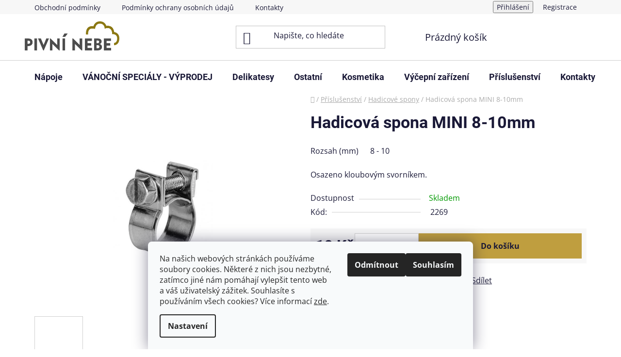

--- FILE ---
content_type: text/html; charset=utf-8
request_url: https://www.pivni-nebe.cz/hadicova-spona-mini-8-10mm/
body_size: 23192
content:
<!doctype html><html lang="cs" dir="ltr" class="header-background-light external-fonts-loaded"><head><meta charset="utf-8" /><meta name="viewport" content="width=device-width,initial-scale=1" /><title>Hadicová spona MINI 8-10mm - pivni-nebe.cz</title><link rel="preconnect" href="https://cdn.myshoptet.com" /><link rel="dns-prefetch" href="https://cdn.myshoptet.com" /><link rel="preload" href="https://cdn.myshoptet.com/prj/dist/master/cms/libs/jquery/jquery-1.11.3.min.js" as="script" /><link href="https://cdn.myshoptet.com/prj/dist/master/cms/templates/frontend_templates/shared/css/font-face/open-sans.css" rel="stylesheet"><link href="https://cdn.myshoptet.com/prj/dist/master/cms/templates/frontend_templates/shared/css/font-face/roboto.css" rel="stylesheet"><link href="https://cdn.myshoptet.com/prj/dist/master/shop/dist/font-shoptet-13.css.3c47e30adfa2e9e2683b.css" rel="stylesheet"><script>
dataLayer = [];
dataLayer.push({'shoptet' : {
    "pageId": 1101,
    "pageType": "productDetail",
    "currency": "CZK",
    "currencyInfo": {
        "decimalSeparator": ",",
        "exchangeRate": 1,
        "priceDecimalPlaces": 2,
        "symbol": "K\u010d",
        "symbolLeft": 0,
        "thousandSeparator": " "
    },
    "language": "cs",
    "projectId": 477876,
    "product": {
        "id": 2277,
        "guid": "ae904d54-d696-11ec-b873-ecf4bbcda94d",
        "hasVariants": false,
        "codes": [
            {
                "code": 2269
            }
        ],
        "code": "2269",
        "name": "Hadicov\u00e1 spona MINI 8-10mm",
        "appendix": "",
        "weight": 0,
        "currentCategory": "P\u0159\u00edslu\u0161enstv\u00ed | Hadicov\u00e9 spony",
        "currentCategoryGuid": "bcfd48b2-d83f-11ec-8496-b8ca3a6063f8",
        "defaultCategory": "P\u0159\u00edslu\u0161enstv\u00ed | Hadicov\u00e9 spony",
        "defaultCategoryGuid": "bcfd48b2-d83f-11ec-8496-b8ca3a6063f8",
        "currency": "CZK",
        "priceWithVat": 10
    },
    "stocks": [
        {
            "id": "ext",
            "title": "Sklad",
            "isDeliveryPoint": 0,
            "visibleOnEshop": 1
        }
    ],
    "cartInfo": {
        "id": null,
        "freeShipping": false,
        "freeShippingFrom": null,
        "leftToFreeGift": {
            "formattedPrice": "0 K\u010d",
            "priceLeft": 0
        },
        "freeGift": false,
        "leftToFreeShipping": {
            "priceLeft": null,
            "dependOnRegion": null,
            "formattedPrice": null
        },
        "discountCoupon": [],
        "getNoBillingShippingPrice": {
            "withoutVat": 0,
            "vat": 0,
            "withVat": 0
        },
        "cartItems": [],
        "taxMode": "ORDINARY"
    },
    "cart": [],
    "customer": {
        "priceRatio": 1,
        "priceListId": 1,
        "groupId": null,
        "registered": false,
        "mainAccount": false
    }
}});
dataLayer.push({'cookie_consent' : {
    "marketing": "denied",
    "analytics": "denied"
}});
document.addEventListener('DOMContentLoaded', function() {
    shoptet.consent.onAccept(function(agreements) {
        if (agreements.length == 0) {
            return;
        }
        dataLayer.push({
            'cookie_consent' : {
                'marketing' : (agreements.includes(shoptet.config.cookiesConsentOptPersonalisation)
                    ? 'granted' : 'denied'),
                'analytics': (agreements.includes(shoptet.config.cookiesConsentOptAnalytics)
                    ? 'granted' : 'denied')
            },
            'event': 'cookie_consent'
        });
    });
});
</script>
<meta property="og:type" content="website"><meta property="og:site_name" content="pivni-nebe.cz"><meta property="og:url" content="https://www.pivni-nebe.cz/hadicova-spona-mini-8-10mm/"><meta property="og:title" content="Hadicová spona MINI 8-10mm - pivni-nebe.cz"><meta name="author" content="pivni-nebe.cz"><meta name="web_author" content="Shoptet.cz"><meta name="dcterms.rightsHolder" content="www.pivni-nebe.cz"><meta name="robots" content="index,follow"><meta property="og:image" content="https://cdn.myshoptet.com/usr/www.pivni-nebe.cz/user/shop/big/2277_hadicova-spona-mini.jpg?6284ccb0"><meta property="og:description" content="Hadicová spona MINI 8-10mm. Rozsah (mm)      8 - 10
Osazeno kloubovým svorníkem."><meta name="description" content="Hadicová spona MINI 8-10mm. Rozsah (mm)      8 - 10
Osazeno kloubovým svorníkem."><meta property="product:price:amount" content="10"><meta property="product:price:currency" content="CZK"><style>:root {--color-primary: #bf9e3f;--color-primary-h: 45;--color-primary-s: 50%;--color-primary-l: 50%;--color-primary-hover: #bf9e3f;--color-primary-hover-h: 45;--color-primary-hover-s: 50%;--color-primary-hover-l: 50%;--color-secondary: #bf9e3f;--color-secondary-h: 45;--color-secondary-s: 50%;--color-secondary-l: 50%;--color-secondary-hover: #e1b949;--color-secondary-hover-h: 44;--color-secondary-hover-s: 72%;--color-secondary-hover-l: 58%;--color-tertiary: #bf9e3f;--color-tertiary-h: 45;--color-tertiary-s: 50%;--color-tertiary-l: 50%;--color-tertiary-hover: #bf9e3f;--color-tertiary-hover-h: 45;--color-tertiary-hover-s: 50%;--color-tertiary-hover-l: 50%;--color-header-background: #ffffff;--template-font: "Open Sans";--template-headings-font: "Roboto";--header-background-url: url("[data-uri]");--cookies-notice-background: #F8FAFB;--cookies-notice-color: #252525;--cookies-notice-button-hover: #27263f;--cookies-notice-link-hover: #3b3a5f;--templates-update-management-preview-mode-content: "Náhled aktualizací šablony je aktivní pro váš prohlížeč."}</style>
    
    <link href="https://cdn.myshoptet.com/prj/dist/master/shop/dist/main-13.less.fdb02770e668ba5a70b5.css" rel="stylesheet" />
            <link href="https://cdn.myshoptet.com/prj/dist/master/shop/dist/mobile-header-v1-13.less.629f2f48911e67d0188c.css" rel="stylesheet" />
    
    <script>var shoptet = shoptet || {};</script>
    <script src="https://cdn.myshoptet.com/prj/dist/master/shop/dist/main-3g-header.js.05f199e7fd2450312de2.js"></script>
<!-- User include --><!-- /User include --><link rel="shortcut icon" href="/favicon.ico" type="image/x-icon" /><link rel="canonical" href="https://www.pivni-nebe.cz/hadicova-spona-mini-8-10mm/" />    <!-- Global site tag (gtag.js) - Google Analytics -->
    <script async src="https://www.googletagmanager.com/gtag/js?id=G-KVJNYRLH5X"></script>
    <script>
        
        window.dataLayer = window.dataLayer || [];
        function gtag(){dataLayer.push(arguments);}
        

                    console.debug('default consent data');

            gtag('consent', 'default', {"ad_storage":"denied","analytics_storage":"denied","ad_user_data":"denied","ad_personalization":"denied","wait_for_update":500});
            dataLayer.push({
                'event': 'default_consent'
            });
        
        gtag('js', new Date());

        
                gtag('config', 'G-KVJNYRLH5X', {"groups":"GA4","send_page_view":false,"content_group":"productDetail","currency":"CZK","page_language":"cs"});
        
        
        
        
        
        
                    gtag('event', 'page_view', {"send_to":"GA4","page_language":"cs","content_group":"productDetail","currency":"CZK"});
        
                gtag('set', 'currency', 'CZK');

        gtag('event', 'view_item', {
            "send_to": "UA",
            "items": [
                {
                    "id": "2269",
                    "name": "Hadicov\u00e1 spona MINI 8-10mm",
                    "category": "P\u0159\u00edslu\u0161enstv\u00ed \/ Hadicov\u00e9 spony",
                                                            "price": 8.26
                }
            ]
        });
        
        
        
        
        
                    gtag('event', 'view_item', {"send_to":"GA4","page_language":"cs","content_group":"productDetail","value":8.2599999999999998,"currency":"CZK","items":[{"item_id":"2269","item_name":"Hadicov\u00e1 spona MINI 8-10mm","item_category":"P\u0159\u00edslu\u0161enstv\u00ed","item_category2":"Hadicov\u00e9 spony","price":8.2599999999999998,"quantity":1,"index":0}]});
        
        
        
        
        
        
        
        document.addEventListener('DOMContentLoaded', function() {
            if (typeof shoptet.tracking !== 'undefined') {
                for (var id in shoptet.tracking.bannersList) {
                    gtag('event', 'view_promotion', {
                        "send_to": "UA",
                        "promotions": [
                            {
                                "id": shoptet.tracking.bannersList[id].id,
                                "name": shoptet.tracking.bannersList[id].name,
                                "position": shoptet.tracking.bannersList[id].position
                            }
                        ]
                    });
                }
            }

            shoptet.consent.onAccept(function(agreements) {
                if (agreements.length !== 0) {
                    console.debug('gtag consent accept');
                    var gtagConsentPayload =  {
                        'ad_storage': agreements.includes(shoptet.config.cookiesConsentOptPersonalisation)
                            ? 'granted' : 'denied',
                        'analytics_storage': agreements.includes(shoptet.config.cookiesConsentOptAnalytics)
                            ? 'granted' : 'denied',
                                                                                                'ad_user_data': agreements.includes(shoptet.config.cookiesConsentOptPersonalisation)
                            ? 'granted' : 'denied',
                        'ad_personalization': agreements.includes(shoptet.config.cookiesConsentOptPersonalisation)
                            ? 'granted' : 'denied',
                        };
                    console.debug('update consent data', gtagConsentPayload);
                    gtag('consent', 'update', gtagConsentPayload);
                    dataLayer.push(
                        { 'event': 'update_consent' }
                    );
                }
            });
        });
    </script>
</head><body class="desktop id-1101 in-hadicove-spony template-13 type-product type-detail one-column-body columns-mobile-2 columns-4 smart-labels-active ums_forms_redesign--off ums_a11y_category_page--on ums_discussion_rating_forms--off ums_flags_display_unification--on ums_a11y_login--on mobile-header-version-1"><noscript>
    <style>
        #header {
            padding-top: 0;
            position: relative !important;
            top: 0;
        }
        .header-navigation {
            position: relative !important;
        }
        .overall-wrapper {
            margin: 0 !important;
        }
        body:not(.ready) {
            visibility: visible !important;
        }
    </style>
    <div class="no-javascript">
        <div class="no-javascript__title">Musíte změnit nastavení vašeho prohlížeče</div>
        <div class="no-javascript__text">Podívejte se na: <a href="https://www.google.com/support/bin/answer.py?answer=23852">Jak povolit JavaScript ve vašem prohlížeči</a>.</div>
        <div class="no-javascript__text">Pokud používáte software na blokování reklam, může být nutné povolit JavaScript z této stránky.</div>
        <div class="no-javascript__text">Děkujeme.</div>
    </div>
</noscript>

        <div id="fb-root"></div>
        <script>
            window.fbAsyncInit = function() {
                FB.init({
                    autoLogAppEvents : true,
                    xfbml            : true,
                    version          : 'v24.0'
                });
            };
        </script>
        <script async defer crossorigin="anonymous" src="https://connect.facebook.net/cs_CZ/sdk.js#xfbml=1&version=v24.0"></script>    <div class="siteCookies siteCookies--bottom siteCookies--light js-siteCookies" role="dialog" data-testid="cookiesPopup" data-nosnippet>
        <div class="siteCookies__form">
            <div class="siteCookies__content">
                <div class="siteCookies__text">
                    <span>Na našich webových stránkách používáme soubory cookies. Některé z nich jsou nezbytné, zatímco jiné nám pomáhají vylepšit tento web a váš uživatelský zážitek. Souhlasíte s používáním všech cookies?</span> Více informací <a href="https://477876.myshoptet.com/podminky-ochrany-osobnich-udaju/" target="_blank" rel="noopener noreferrer">zde</a>.
                </div>
                <p class="siteCookies__links">
                    <button class="siteCookies__link js-cookies-settings" aria-label="Nastavení cookies" data-testid="cookiesSettings">Nastavení</button>
                </p>
            </div>
            <div class="siteCookies__buttonWrap">
                                    <button class="siteCookies__button js-cookiesConsentSubmit" value="reject" aria-label="Odmítnout cookies" data-testid="buttonCookiesReject">Odmítnout</button>
                                <button class="siteCookies__button js-cookiesConsentSubmit" value="all" aria-label="Přijmout cookies" data-testid="buttonCookiesAccept">Souhlasím</button>
            </div>
        </div>
        <script>
            document.addEventListener("DOMContentLoaded", () => {
                const siteCookies = document.querySelector('.js-siteCookies');
                document.addEventListener("scroll", shoptet.common.throttle(() => {
                    const st = document.documentElement.scrollTop;
                    if (st > 1) {
                        siteCookies.classList.add('siteCookies--scrolled');
                    } else {
                        siteCookies.classList.remove('siteCookies--scrolled');
                    }
                }, 100));
            });
        </script>
    </div>
<a href="#content" class="skip-link sr-only">Přejít na obsah</a><div class="overall-wrapper"><div class="user-action"><div class="container">
    <div class="user-action-in">
                    <div id="login" class="user-action-login popup-widget login-widget" role="dialog" aria-labelledby="loginHeading">
        <div class="popup-widget-inner">
                            <h2 id="loginHeading">Přihlášení k vašemu účtu</h2><div id="customerLogin"><form action="/action/Customer/Login/" method="post" id="formLoginIncluded" class="csrf-enabled formLogin" data-testid="formLogin"><input type="hidden" name="referer" value="" /><div class="form-group"><div class="input-wrapper email js-validated-element-wrapper no-label"><input type="email" name="email" class="form-control" autofocus placeholder="E-mailová adresa (např. jan@novak.cz)" data-testid="inputEmail" autocomplete="email" required /></div></div><div class="form-group"><div class="input-wrapper password js-validated-element-wrapper no-label"><input type="password" name="password" class="form-control" placeholder="Heslo" data-testid="inputPassword" autocomplete="current-password" required /><span class="no-display">Nemůžete vyplnit toto pole</span><input type="text" name="surname" value="" class="no-display" /></div></div><div class="form-group"><div class="login-wrapper"><button type="submit" class="btn btn-secondary btn-text btn-login" data-testid="buttonSubmit">Přihlásit se</button><div class="password-helper"><a href="/registrace/" data-testid="signup" rel="nofollow">Nová registrace</a><a href="/klient/zapomenute-heslo/" rel="nofollow">Zapomenuté heslo</a></div></div></div></form>
</div>                    </div>
    </div>

                <div id="cart-widget" class="user-action-cart popup-widget cart-widget loader-wrapper" data-testid="popupCartWidget" role="dialog" aria-hidden="true">
            <div class="popup-widget-inner cart-widget-inner place-cart-here">
                <div class="loader-overlay">
                    <div class="loader"></div>
                </div>
            </div>
        </div>
    </div>
</div>
</div><div class="top-navigation-bar" data-testid="topNavigationBar">

    <div class="container">

                            <div class="top-navigation-menu">
                <ul class="top-navigation-bar-menu">
                                            <li class="top-navigation-menu-item-39">
                            <a href="/obchodni-podminky/" title="Obchodní podmínky">Obchodní podmínky</a>
                        </li>
                                            <li class="top-navigation-menu-item-691">
                            <a href="/podminky-ochrany-osobnich-udaju/" title="Podmínky ochrany osobních údajů ">Podmínky ochrany osobních údajů </a>
                        </li>
                                            <li class="top-navigation-menu-item-29">
                            <a href="/kontakty/" title="Kontakty">Kontakty</a>
                        </li>
                                    </ul>
                <div class="top-navigation-menu-trigger">Více</div>
                <ul class="top-navigation-bar-menu-helper"></ul>
            </div>
        
        <div class="top-navigation-tools">
                        <button class="top-nav-button top-nav-button-login toggle-window" type="button" data-target="login" aria-haspopup="dialog" aria-controls="login" aria-expanded="false" data-testid="signin"><span>Přihlášení</span></button>
    <a href="/registrace/" class="top-nav-button top-nav-button-register" data-testid="headerSignup">Registrace</a>
        </div>

    </div>

</div>
<header id="header">
        <div class="header-top">
            <div class="container navigation-wrapper header-top-wrapper">
                <div class="site-name"><a href="/" data-testid="linkWebsiteLogo"><img src="https://cdn.myshoptet.com/usr/www.pivni-nebe.cz/user/logos/21-01-1837-baby-business-1.jpeg" alt="pivni-nebe.cz" fetchpriority="low" /></a></div>                <div class="search" itemscope itemtype="https://schema.org/WebSite">
                    <meta itemprop="headline" content="Hadicové spony"/><meta itemprop="url" content="https://www.pivni-nebe.cz"/><meta itemprop="text" content="Hadicová spona MINI 8-10mm. Rozsah (mm)&amp;amp;nbsp;&amp;amp;nbsp;&amp;amp;nbsp;&amp;amp;nbsp;&amp;amp;nbsp; 8 - 10 Osazeno kloubovým svorníkem."/>                    <form action="/action/ProductSearch/prepareString/" method="post"
    id="formSearchForm" class="search-form compact-form js-search-main"
    itemprop="potentialAction" itemscope itemtype="https://schema.org/SearchAction" data-testid="searchForm">
    <fieldset>
        <meta itemprop="target"
            content="https://www.pivni-nebe.cz/vyhledavani/?string={string}"/>
        <input type="hidden" name="language" value="cs"/>
        
            
    <span class="search-input-icon" aria-hidden="true"></span>

<input
    type="search"
    name="string"
        class="query-input form-control search-input js-search-input"
    placeholder="Napište, co hledáte"
    autocomplete="off"
    required
    itemprop="query-input"
    aria-label="Vyhledávání"
    data-testid="searchInput"
>
            <button type="submit" class="btn btn-default search-button" data-testid="searchBtn">Hledat</button>
        
    </fieldset>
</form>
                </div>
                <div class="navigation-buttons">
                    <a href="#" class="toggle-window" data-target="search" data-testid="linkSearchIcon"><span class="sr-only">Hledat</span></a>
                        
    <a href="/kosik/" class="btn btn-icon toggle-window cart-count" data-target="cart" data-hover="true" data-redirect="true" data-testid="headerCart" rel="nofollow" aria-haspopup="dialog" aria-expanded="false" aria-controls="cart-widget">
        
                <span class="sr-only">Nákupní košík</span>
        
            <span class="cart-price visible-lg-inline-block" data-testid="headerCartPrice">
                                    Prázdný košík                            </span>
        
    
            </a>
                    <a href="#" class="toggle-window" data-target="navigation" data-testid="hamburgerMenu"></a>
                </div>
            </div>
        </div>
        <div class="header-bottom">
            <div class="container navigation-wrapper header-bottom-wrapper js-navigation-container">
                <nav id="navigation" aria-label="Hlavní menu" data-collapsible="true"><div class="navigation-in menu"><ul class="menu-level-1" role="menubar" data-testid="headerMenuItems"><li class="menu-item-673 ext" role="none"><a href="/napoje/" data-testid="headerMenuItem" role="menuitem" aria-haspopup="true" aria-expanded="false"><b>Nápoje</b><span class="submenu-arrow"></span></a><ul class="menu-level-2" aria-label="Nápoje" tabindex="-1" role="menu"><li class="menu-item-675 has-third-level" role="none"><a href="/pivo/" class="menu-image" data-testid="headerMenuItem" tabindex="-1" aria-hidden="true"><img src="data:image/svg+xml,%3Csvg%20width%3D%22140%22%20height%3D%22100%22%20xmlns%3D%22http%3A%2F%2Fwww.w3.org%2F2000%2Fsvg%22%3E%3C%2Fsvg%3E" alt="" aria-hidden="true" width="140" height="100"  data-src="https://cdn.myshoptet.com/usr/www.pivni-nebe.cz/user/categories/thumb/pivo_a_sud_2.jpg" fetchpriority="low" /></a><div><a href="/pivo/" data-testid="headerMenuItem" role="menuitem"><span>Pivo</span></a>
                                                    <ul class="menu-level-3" role="menu">
                                                                    <li class="menu-item-1020" role="none">
                                        <a href="/sudove-pivo-skladem/" data-testid="headerMenuItem" role="menuitem">
                                            Sudové pivo skladem</a>,                                    </li>
                                                                    <li class="menu-item-708" role="none">
                                        <a href="/sudove-pivo/" data-testid="headerMenuItem" role="menuitem">
                                            Sudové pivo - na objednávku</a>,                                    </li>
                                                                    <li class="menu-item-711" role="none">
                                        <a href="/minipivovary-baleni-lahve-pet/" data-testid="headerMenuItem" role="menuitem">
                                            Minipivovary - lahvové pivo - plech</a>,                                    </li>
                                                                    <li class="menu-item-798" role="none">
                                        <a href="/nealkoholicke-pivo/" data-testid="headerMenuItem" role="menuitem">
                                            Nealkoholické pivo</a>,                                    </li>
                                                                    <li class="menu-item-1482" role="none">
                                        <a href="/zahranicni-pivo/" data-testid="headerMenuItem" role="menuitem">
                                            Belgická a Německá piva</a>,                                    </li>
                                                                    <li class="menu-item-1540" role="none">
                                        <a href="/darkove-pivo/" data-testid="headerMenuItem" role="menuitem">
                                            DÁRKOVÉ PIVO</a>,                                    </li>
                                                                    <li class="menu-item-1579" role="none">
                                        <a href="/danske-pivo/" data-testid="headerMenuItem" role="menuitem">
                                            Dánské pivo</a>                                    </li>
                                                            </ul>
                        </div></li><li class="menu-item-1597" role="none"><a href="/cider/" class="menu-image" data-testid="headerMenuItem" tabindex="-1" aria-hidden="true"><img src="data:image/svg+xml,%3Csvg%20width%3D%22140%22%20height%3D%22100%22%20xmlns%3D%22http%3A%2F%2Fwww.w3.org%2F2000%2Fsvg%22%3E%3C%2Fsvg%3E" alt="" aria-hidden="true" width="140" height="100"  data-src="https://cdn.myshoptet.com/usr/www.pivni-nebe.cz/user/categories/thumb/cider.jpg" fetchpriority="low" /></a><div><a href="/cider/" data-testid="headerMenuItem" role="menuitem"><span>Cider</span></a>
                        </div></li><li class="menu-item-677 has-third-level" role="none"><a href="/vino/" class="menu-image" data-testid="headerMenuItem" tabindex="-1" aria-hidden="true"><img src="data:image/svg+xml,%3Csvg%20width%3D%22140%22%20height%3D%22100%22%20xmlns%3D%22http%3A%2F%2Fwww.w3.org%2F2000%2Fsvg%22%3E%3C%2Fsvg%3E" alt="" aria-hidden="true" width="140" height="100"  data-src="https://cdn.myshoptet.com/usr/www.pivni-nebe.cz/user/categories/thumb/v__no_2.jpg" fetchpriority="low" /></a><div><a href="/vino/" data-testid="headerMenuItem" role="menuitem"><span>Víno</span></a>
                                                    <ul class="menu-level-3" role="menu">
                                                                    <li class="menu-item-1603" role="none">
                                        <a href="/frizzante/" data-testid="headerMenuItem" role="menuitem">
                                            FRIZZANTE</a>,                                    </li>
                                                                    <li class="menu-item-780" role="none">
                                        <a href="/lahoffer/" data-testid="headerMenuItem" role="menuitem">
                                            Lahoffer</a>,                                    </li>
                                                                    <li class="menu-item-1311" role="none">
                                        <a href="/vinarstvi-martin-novak/" data-testid="headerMenuItem" role="menuitem">
                                            Vinařství Martin Novák</a>,                                    </li>
                                                                    <li class="menu-item-1485" role="none">
                                        <a href="/prosecco/" data-testid="headerMenuItem" role="menuitem">
                                            PROSECCO</a>,                                    </li>
                                                                    <li class="menu-item-1546" role="none">
                                        <a href="/bohemia-sekt/" data-testid="headerMenuItem" role="menuitem">
                                            BOHEMIA SEKT</a>                                    </li>
                                                            </ul>
                        </div></li><li class="menu-item-759 has-third-level" role="none"><a href="/limo/" class="menu-image" data-testid="headerMenuItem" tabindex="-1" aria-hidden="true"><img src="data:image/svg+xml,%3Csvg%20width%3D%22140%22%20height%3D%22100%22%20xmlns%3D%22http%3A%2F%2Fwww.w3.org%2F2000%2Fsvg%22%3E%3C%2Fsvg%3E" alt="" aria-hidden="true" width="140" height="100"  data-src="https://cdn.myshoptet.com/usr/www.pivni-nebe.cz/user/categories/thumb/limo.jpg" fetchpriority="low" /></a><div><a href="/limo/" data-testid="headerMenuItem" role="menuitem"><span>Limo</span></a>
                                                    <ul class="menu-level-3" role="menu">
                                                                    <li class="menu-item-1227" role="none">
                                        <a href="/lahvove/" data-testid="headerMenuItem" role="menuitem">
                                            Lahvové</a>,                                    </li>
                                                                    <li class="menu-item-1230" role="none">
                                        <a href="/sudove/" data-testid="headerMenuItem" role="menuitem">
                                            Sudové</a>,                                    </li>
                                                                    <li class="menu-item-1395" role="none">
                                        <a href="/tea-vole/" data-testid="headerMenuItem" role="menuitem">
                                            TeaVibes</a>                                    </li>
                                                            </ul>
                        </div></li><li class="menu-item-1615" role="none"><a href="/spritz/" class="menu-image" data-testid="headerMenuItem" tabindex="-1" aria-hidden="true"><img src="data:image/svg+xml,%3Csvg%20width%3D%22140%22%20height%3D%22100%22%20xmlns%3D%22http%3A%2F%2Fwww.w3.org%2F2000%2Fsvg%22%3E%3C%2Fsvg%3E" alt="" aria-hidden="true" width="140" height="100"  data-src="https://cdn.myshoptet.com/prj/dist/master/cms/templates/frontend_templates/00/img/folder.svg" fetchpriority="low" /></a><div><a href="/spritz/" data-testid="headerMenuItem" role="menuitem"><span>SPRITZ</span></a>
                        </div></li><li class="menu-item-1206 has-third-level" role="none"><a href="/gin/" class="menu-image" data-testid="headerMenuItem" tabindex="-1" aria-hidden="true"><img src="data:image/svg+xml,%3Csvg%20width%3D%22140%22%20height%3D%22100%22%20xmlns%3D%22http%3A%2F%2Fwww.w3.org%2F2000%2Fsvg%22%3E%3C%2Fsvg%3E" alt="" aria-hidden="true" width="140" height="100"  data-src="https://cdn.myshoptet.com/usr/www.pivni-nebe.cz/user/categories/thumb/sklenice_2.jpg" fetchpriority="low" /></a><div><a href="/gin/" data-testid="headerMenuItem" role="menuitem"><span>GIN</span></a>
                                                    <ul class="menu-level-3" role="menu">
                                                                    <li class="menu-item-1209" role="none">
                                        <a href="/endorphine/" data-testid="headerMenuItem" role="menuitem">
                                            ENDORPHINE</a>                                    </li>
                                                            </ul>
                        </div></li></ul></li>
<li class="menu-item-1552" role="none"><a href="/vanoce-2025/" data-testid="headerMenuItem" role="menuitem" aria-expanded="false"><b>VÁNOČNÍ SPECIÁLY - VÝPRODEJ</b></a></li>
<li class="menu-item-674 ext" role="none"><a href="/pochutiny-a-maso/" data-testid="headerMenuItem" role="menuitem" aria-haspopup="true" aria-expanded="false"><b>Delikatesy</b><span class="submenu-arrow"></span></a><ul class="menu-level-2" aria-label="Delikatesy" tabindex="-1" role="menu"><li class="menu-item-1561" role="none"><a href="/utopenci/" class="menu-image" data-testid="headerMenuItem" tabindex="-1" aria-hidden="true"><img src="data:image/svg+xml,%3Csvg%20width%3D%22140%22%20height%3D%22100%22%20xmlns%3D%22http%3A%2F%2Fwww.w3.org%2F2000%2Fsvg%22%3E%3C%2Fsvg%3E" alt="" aria-hidden="true" width="140" height="100"  data-src="https://cdn.myshoptet.com/prj/dist/master/cms/templates/frontend_templates/00/img/folder.svg" fetchpriority="low" /></a><div><a href="/utopenci/" data-testid="headerMenuItem" role="menuitem"><span>Utopenci</span></a>
                        </div></li><li class="menu-item-1630" role="none"><a href="/ingwo-horcice-a-dipy/" class="menu-image" data-testid="headerMenuItem" tabindex="-1" aria-hidden="true"><img src="data:image/svg+xml,%3Csvg%20width%3D%22140%22%20height%3D%22100%22%20xmlns%3D%22http%3A%2F%2Fwww.w3.org%2F2000%2Fsvg%22%3E%3C%2Fsvg%3E" alt="" aria-hidden="true" width="140" height="100"  data-src="https://cdn.myshoptet.com/prj/dist/master/cms/templates/frontend_templates/00/img/folder.svg" fetchpriority="low" /></a><div><a href="/ingwo-horcice-a-dipy/" data-testid="headerMenuItem" role="menuitem"><span>INGWO - HOŘČICE A DIPY</span></a>
                        </div></li><li class="menu-item-1633" role="none"><a href="/od-lesa/" class="menu-image" data-testid="headerMenuItem" tabindex="-1" aria-hidden="true"><img src="data:image/svg+xml,%3Csvg%20width%3D%22140%22%20height%3D%22100%22%20xmlns%3D%22http%3A%2F%2Fwww.w3.org%2F2000%2Fsvg%22%3E%3C%2Fsvg%3E" alt="" aria-hidden="true" width="140" height="100"  data-src="https://cdn.myshoptet.com/prj/dist/master/cms/templates/frontend_templates/00/img/folder.svg" fetchpriority="low" /></a><div><a href="/od-lesa/" data-testid="headerMenuItem" role="menuitem"><span>OD LESA</span></a>
                        </div></li><li class="menu-item-1678" role="none"><a href="/grizly/" class="menu-image" data-testid="headerMenuItem" tabindex="-1" aria-hidden="true"><img src="data:image/svg+xml,%3Csvg%20width%3D%22140%22%20height%3D%22100%22%20xmlns%3D%22http%3A%2F%2Fwww.w3.org%2F2000%2Fsvg%22%3E%3C%2Fsvg%3E" alt="" aria-hidden="true" width="140" height="100"  data-src="https://cdn.myshoptet.com/prj/dist/master/cms/templates/frontend_templates/00/img/folder.svg" fetchpriority="low" /></a><div><a href="/grizly/" data-testid="headerMenuItem" role="menuitem"><span>GRIZLY</span></a>
                        </div></li><li class="menu-item-738" role="none"><a href="/susene-maso/" class="menu-image" data-testid="headerMenuItem" tabindex="-1" aria-hidden="true"><img src="data:image/svg+xml,%3Csvg%20width%3D%22140%22%20height%3D%22100%22%20xmlns%3D%22http%3A%2F%2Fwww.w3.org%2F2000%2Fsvg%22%3E%3C%2Fsvg%3E" alt="" aria-hidden="true" width="140" height="100"  data-src="https://cdn.myshoptet.com/usr/www.pivni-nebe.cz/user/categories/thumb/su__en___maso.jpg" fetchpriority="low" /></a><div><a href="/susene-maso/" data-testid="headerMenuItem" role="menuitem"><span>Sušené maso</span></a>
                        </div></li><li class="menu-item-762" role="none"><a href="/farmarske-bramburky/" class="menu-image" data-testid="headerMenuItem" tabindex="-1" aria-hidden="true"><img src="data:image/svg+xml,%3Csvg%20width%3D%22140%22%20height%3D%22100%22%20xmlns%3D%22http%3A%2F%2Fwww.w3.org%2F2000%2Fsvg%22%3E%3C%2Fsvg%3E" alt="" aria-hidden="true" width="140" height="100"  data-src="https://cdn.myshoptet.com/usr/www.pivni-nebe.cz/user/categories/thumb/farmarske_bramburky_karton_mix_web-1.png" fetchpriority="low" /></a><div><a href="/farmarske-bramburky/" data-testid="headerMenuItem" role="menuitem"><span>Farmářské brambůrky</span></a>
                        </div></li><li class="menu-item-1161" role="none"><a href="/maso-kazda/" class="menu-image" data-testid="headerMenuItem" tabindex="-1" aria-hidden="true"><img src="data:image/svg+xml,%3Csvg%20width%3D%22140%22%20height%3D%22100%22%20xmlns%3D%22http%3A%2F%2Fwww.w3.org%2F2000%2Fsvg%22%3E%3C%2Fsvg%3E" alt="" aria-hidden="true" width="140" height="100"  data-src="https://cdn.myshoptet.com/usr/www.pivni-nebe.cz/user/categories/thumb/kazda.jpg" fetchpriority="low" /></a><div><a href="/maso-kazda/" data-testid="headerMenuItem" role="menuitem"><span>MASO KAZDA</span></a>
                        </div></li><li class="menu-item-1458" role="none"><a href="/be-chef-svoboda/" class="menu-image" data-testid="headerMenuItem" tabindex="-1" aria-hidden="true"><img src="data:image/svg+xml,%3Csvg%20width%3D%22140%22%20height%3D%22100%22%20xmlns%3D%22http%3A%2F%2Fwww.w3.org%2F2000%2Fsvg%22%3E%3C%2Fsvg%3E" alt="" aria-hidden="true" width="140" height="100"  data-src="https://cdn.myshoptet.com/usr/www.pivni-nebe.cz/user/categories/thumb/00000fr5.png" fetchpriority="low" /></a><div><a href="/be-chef-svoboda/" data-testid="headerMenuItem" role="menuitem"><span>BE CHEF SVOBODA</span></a>
                        </div></li><li class="menu-item-1503" role="none"><a href="/richardovi-omacky/" class="menu-image" data-testid="headerMenuItem" tabindex="-1" aria-hidden="true"><img src="data:image/svg+xml,%3Csvg%20width%3D%22140%22%20height%3D%22100%22%20xmlns%3D%22http%3A%2F%2Fwww.w3.org%2F2000%2Fsvg%22%3E%3C%2Fsvg%3E" alt="" aria-hidden="true" width="140" height="100"  data-src="https://cdn.myshoptet.com/usr/www.pivni-nebe.cz/user/categories/thumb/oip.jpg" fetchpriority="low" /></a><div><a href="/richardovi-omacky/" data-testid="headerMenuItem" role="menuitem"><span>RICHARDOVY OMÁČKY</span></a>
                        </div></li><li class="menu-item-1506" role="none"><a href="/grig-suseny-hmyz/" class="menu-image" data-testid="headerMenuItem" tabindex="-1" aria-hidden="true"><img src="data:image/svg+xml,%3Csvg%20width%3D%22140%22%20height%3D%22100%22%20xmlns%3D%22http%3A%2F%2Fwww.w3.org%2F2000%2Fsvg%22%3E%3C%2Fsvg%3E" alt="" aria-hidden="true" width="140" height="100"  data-src="https://cdn.myshoptet.com/usr/www.pivni-nebe.cz/user/categories/thumb/google_logo.png" fetchpriority="low" /></a><div><a href="/grig-suseny-hmyz/" data-testid="headerMenuItem" role="menuitem"><span>GRIG - Sušený hmyz</span></a>
                        </div></li><li class="menu-item-1564" role="none"><a href="/bertycky/" class="menu-image" data-testid="headerMenuItem" tabindex="-1" aria-hidden="true"><img src="data:image/svg+xml,%3Csvg%20width%3D%22140%22%20height%3D%22100%22%20xmlns%3D%22http%3A%2F%2Fwww.w3.org%2F2000%2Fsvg%22%3E%3C%2Fsvg%3E" alt="" aria-hidden="true" width="140" height="100"  data-src="https://cdn.myshoptet.com/prj/dist/master/cms/templates/frontend_templates/00/img/folder.svg" fetchpriority="low" /></a><div><a href="/bertycky/" data-testid="headerMenuItem" role="menuitem"><span>Bertyčky</span></a>
                        </div></li><li class="menu-item-1567" role="none"><a href="/orisky/" class="menu-image" data-testid="headerMenuItem" tabindex="-1" aria-hidden="true"><img src="data:image/svg+xml,%3Csvg%20width%3D%22140%22%20height%3D%22100%22%20xmlns%3D%22http%3A%2F%2Fwww.w3.org%2F2000%2Fsvg%22%3E%3C%2Fsvg%3E" alt="" aria-hidden="true" width="140" height="100"  data-src="https://cdn.myshoptet.com/prj/dist/master/cms/templates/frontend_templates/00/img/folder.svg" fetchpriority="low" /></a><div><a href="/orisky/" data-testid="headerMenuItem" role="menuitem"><span>Oříšky</span></a>
                        </div></li><li class="menu-item-1585" role="none"><a href="/cibulove-krouzky/" class="menu-image" data-testid="headerMenuItem" tabindex="-1" aria-hidden="true"><img src="data:image/svg+xml,%3Csvg%20width%3D%22140%22%20height%3D%22100%22%20xmlns%3D%22http%3A%2F%2Fwww.w3.org%2F2000%2Fsvg%22%3E%3C%2Fsvg%3E" alt="" aria-hidden="true" width="140" height="100"  data-src="https://cdn.myshoptet.com/prj/dist/master/cms/templates/frontend_templates/00/img/folder.svg" fetchpriority="low" /></a><div><a href="/cibulove-krouzky/" data-testid="headerMenuItem" role="menuitem"><span>Cibulové kroužky</span></a>
                        </div></li><li class="menu-item-1588" role="none"><a href="/cyrilovy-pekarske-tycinky/" class="menu-image" data-testid="headerMenuItem" tabindex="-1" aria-hidden="true"><img src="data:image/svg+xml,%3Csvg%20width%3D%22140%22%20height%3D%22100%22%20xmlns%3D%22http%3A%2F%2Fwww.w3.org%2F2000%2Fsvg%22%3E%3C%2Fsvg%3E" alt="" aria-hidden="true" width="140" height="100"  data-src="https://cdn.myshoptet.com/prj/dist/master/cms/templates/frontend_templates/00/img/folder.svg" fetchpriority="low" /></a><div><a href="/cyrilovy-pekarske-tycinky/" data-testid="headerMenuItem" role="menuitem"><span>Cyrilovy pekařské tyčinky</span></a>
                        </div></li></ul></li>
<li class="menu-item-683 ext" role="none"><a href="/ostatni/" data-testid="headerMenuItem" role="menuitem" aria-haspopup="true" aria-expanded="false"><b>Ostatní</b><span class="submenu-arrow"></span></a><ul class="menu-level-2" aria-label="Ostatní" tabindex="-1" role="menu"><li class="menu-item-684" role="none"><a href="/sklenice/" class="menu-image" data-testid="headerMenuItem" tabindex="-1" aria-hidden="true"><img src="data:image/svg+xml,%3Csvg%20width%3D%22140%22%20height%3D%22100%22%20xmlns%3D%22http%3A%2F%2Fwww.w3.org%2F2000%2Fsvg%22%3E%3C%2Fsvg%3E" alt="" aria-hidden="true" width="140" height="100"  data-src="https://cdn.myshoptet.com/usr/www.pivni-nebe.cz/user/categories/thumb/sklenice_lucky_bastard.png" fetchpriority="low" /></a><div><a href="/sklenice/" data-testid="headerMenuItem" role="menuitem"><span>Sklenice</span></a>
                        </div></li><li class="menu-item-810" role="none"><a href="/ponozky/" class="menu-image" data-testid="headerMenuItem" tabindex="-1" aria-hidden="true"><img src="data:image/svg+xml,%3Csvg%20width%3D%22140%22%20height%3D%22100%22%20xmlns%3D%22http%3A%2F%2Fwww.w3.org%2F2000%2Fsvg%22%3E%3C%2Fsvg%3E" alt="" aria-hidden="true" width="140" height="100"  data-src="https://cdn.myshoptet.com/usr/www.pivni-nebe.cz/user/categories/thumb/pivo_3_plechovka.png" fetchpriority="low" /></a><div><a href="/ponozky/" data-testid="headerMenuItem" role="menuitem"><span>Ponožky</span></a>
                        </div></li><li class="menu-item-813" role="none"><a href="/spodni-pradlo/" class="menu-image" data-testid="headerMenuItem" tabindex="-1" aria-hidden="true"><img src="data:image/svg+xml,%3Csvg%20width%3D%22140%22%20height%3D%22100%22%20xmlns%3D%22http%3A%2F%2Fwww.w3.org%2F2000%2Fsvg%22%3E%3C%2Fsvg%3E" alt="" aria-hidden="true" width="140" height="100"  data-src="https://cdn.myshoptet.com/usr/www.pivni-nebe.cz/user/categories/thumb/tren__rky_l__hve.png" fetchpriority="low" /></a><div><a href="/spodni-pradlo/" data-testid="headerMenuItem" role="menuitem"><span>Spodní prádlo</span></a>
                        </div></li><li class="menu-item-828" role="none"><a href="/tricka/" class="menu-image" data-testid="headerMenuItem" tabindex="-1" aria-hidden="true"><img src="data:image/svg+xml,%3Csvg%20width%3D%22140%22%20height%3D%22100%22%20xmlns%3D%22http%3A%2F%2Fwww.w3.org%2F2000%2Fsvg%22%3E%3C%2Fsvg%3E" alt="" aria-hidden="true" width="140" height="100"  data-src="https://cdn.myshoptet.com/usr/www.pivni-nebe.cz/user/categories/thumb/tri__ko_pivo.png" fetchpriority="low" /></a><div><a href="/tricka/" data-testid="headerMenuItem" role="menuitem"><span>Trička</span></a>
                        </div></li><li class="menu-item-1083" role="none"><a href="/hraci-karty/" class="menu-image" data-testid="headerMenuItem" tabindex="-1" aria-hidden="true"><img src="data:image/svg+xml,%3Csvg%20width%3D%22140%22%20height%3D%22100%22%20xmlns%3D%22http%3A%2F%2Fwww.w3.org%2F2000%2Fsvg%22%3E%3C%2Fsvg%3E" alt="" aria-hidden="true" width="140" height="100"  data-src="https://cdn.myshoptet.com/usr/www.pivni-nebe.cz/user/categories/thumb/poker-600x600.jpg" fetchpriority="low" /></a><div><a href="/hraci-karty/" data-testid="headerMenuItem" role="menuitem"><span>Hrací karty</span></a>
                        </div></li><li class="menu-item-1089" role="none"><a href="/drevene-bedynky/" class="menu-image" data-testid="headerMenuItem" tabindex="-1" aria-hidden="true"><img src="data:image/svg+xml,%3Csvg%20width%3D%22140%22%20height%3D%22100%22%20xmlns%3D%22http%3A%2F%2Fwww.w3.org%2F2000%2Fsvg%22%3E%3C%2Fsvg%3E" alt="" aria-hidden="true" width="140" height="100"  data-src="https://cdn.myshoptet.com/usr/www.pivni-nebe.cz/user/categories/thumb/20220512_112237.jpg" fetchpriority="low" /></a><div><a href="/drevene-bedynky/" data-testid="headerMenuItem" role="menuitem"><span>Dřevěné bedýnky a dárkové kartony</span></a>
                        </div></li><li class="menu-item-1290" role="none"><a href="/stiraci-mapa-pivovaru-cr/" class="menu-image" data-testid="headerMenuItem" tabindex="-1" aria-hidden="true"><img src="data:image/svg+xml,%3Csvg%20width%3D%22140%22%20height%3D%22100%22%20xmlns%3D%22http%3A%2F%2Fwww.w3.org%2F2000%2Fsvg%22%3E%3C%2Fsvg%3E" alt="" aria-hidden="true" width="140" height="100"  data-src="https://cdn.myshoptet.com/usr/www.pivni-nebe.cz/user/categories/thumb/pivni-stiraci-mapa.jpg" fetchpriority="low" /></a><div><a href="/stiraci-mapa-pivovaru-cr/" data-testid="headerMenuItem" role="menuitem"><span>Stírací mapa pivovarů ČR</span></a>
                        </div></li><li class="menu-item-1329" role="none"><a href="/darkovy-poukaz/" class="menu-image" data-testid="headerMenuItem" tabindex="-1" aria-hidden="true"><img src="data:image/svg+xml,%3Csvg%20width%3D%22140%22%20height%3D%22100%22%20xmlns%3D%22http%3A%2F%2Fwww.w3.org%2F2000%2Fsvg%22%3E%3C%2Fsvg%3E" alt="" aria-hidden="true" width="140" height="100"  data-src="https://cdn.myshoptet.com/prj/dist/master/cms/templates/frontend_templates/00/img/folder.svg" fetchpriority="low" /></a><div><a href="/darkovy-poukaz/" data-testid="headerMenuItem" role="menuitem"><span>Dárkový poukaz</span></a>
                        </div></li><li class="menu-item-1528" role="none"><a href="/fixi-coffee/" class="menu-image" data-testid="headerMenuItem" tabindex="-1" aria-hidden="true"><img src="data:image/svg+xml,%3Csvg%20width%3D%22140%22%20height%3D%22100%22%20xmlns%3D%22http%3A%2F%2Fwww.w3.org%2F2000%2Fsvg%22%3E%3C%2Fsvg%3E" alt="" aria-hidden="true" width="140" height="100"  data-src="https://cdn.myshoptet.com/usr/www.pivni-nebe.cz/user/categories/thumb/4tfa5h3r.png" fetchpriority="low" /></a><div><a href="/fixi-coffee/" data-testid="headerMenuItem" role="menuitem"><span>FIXI COFFEE</span></a>
                        </div></li><li class="menu-item-1675" role="none"><a href="/podtacky-a-stojany/" class="menu-image" data-testid="headerMenuItem" tabindex="-1" aria-hidden="true"><img src="data:image/svg+xml,%3Csvg%20width%3D%22140%22%20height%3D%22100%22%20xmlns%3D%22http%3A%2F%2Fwww.w3.org%2F2000%2Fsvg%22%3E%3C%2Fsvg%3E" alt="" aria-hidden="true" width="140" height="100"  data-src="https://cdn.myshoptet.com/prj/dist/master/cms/templates/frontend_templates/00/img/folder.svg" fetchpriority="low" /></a><div><a href="/podtacky-a-stojany/" data-testid="headerMenuItem" role="menuitem"><span>Podtácky, stojánky, otvíráky</span></a>
                        </div></li></ul></li>
<li class="menu-item-735" role="none"><a href="/kosmetika-2/" data-testid="headerMenuItem" role="menuitem" aria-expanded="false"><b>Kosmetika</b></a></li>
<li class="menu-item-897 ext" role="none"><a href="/vycepni-zarizeni/" data-testid="headerMenuItem" role="menuitem" aria-haspopup="true" aria-expanded="false"><b>Výčepní zařízení</b><span class="submenu-arrow"></span></a><ul class="menu-level-2" aria-label="Výčepní zařízení" tabindex="-1" role="menu"><li class="menu-item-900" role="none"><a href="/lindr/" class="menu-image" data-testid="headerMenuItem" tabindex="-1" aria-hidden="true"><img src="data:image/svg+xml,%3Csvg%20width%3D%22140%22%20height%3D%22100%22%20xmlns%3D%22http%3A%2F%2Fwww.w3.org%2F2000%2Fsvg%22%3E%3C%2Fsvg%3E" alt="" aria-hidden="true" width="140" height="100"  data-src="https://cdn.myshoptet.com/usr/www.pivni-nebe.cz/user/categories/thumb/vase-logo.jpg" fetchpriority="low" /></a><div><a href="/lindr/" data-testid="headerMenuItem" role="menuitem"><span>Lindr</span></a>
                        </div></li><li class="menu-item-1437" role="none"><a href="/zapujceni-vycepniho-zarizeni/" class="menu-image" data-testid="headerMenuItem" tabindex="-1" aria-hidden="true"><img src="data:image/svg+xml,%3Csvg%20width%3D%22140%22%20height%3D%22100%22%20xmlns%3D%22http%3A%2F%2Fwww.w3.org%2F2000%2Fsvg%22%3E%3C%2Fsvg%3E" alt="" aria-hidden="true" width="140" height="100"  data-src="https://cdn.myshoptet.com/usr/www.pivni-nebe.cz/user/categories/thumb/p__j___si_m___ok.jpg" fetchpriority="low" /></a><div><a href="/zapujceni-vycepniho-zarizeni/" data-testid="headerMenuItem" role="menuitem"><span>Zapůjčení výčepního zařízení</span></a>
                        </div></li><li class="menu-item-1684" role="none"><a href="/servisni-material/" class="menu-image" data-testid="headerMenuItem" tabindex="-1" aria-hidden="true"><img src="data:image/svg+xml,%3Csvg%20width%3D%22140%22%20height%3D%22100%22%20xmlns%3D%22http%3A%2F%2Fwww.w3.org%2F2000%2Fsvg%22%3E%3C%2Fsvg%3E" alt="" aria-hidden="true" width="140" height="100"  data-src="https://cdn.myshoptet.com/prj/dist/master/cms/templates/frontend_templates/00/img/folder.svg" fetchpriority="low" /></a><div><a href="/servisni-material/" data-testid="headerMenuItem" role="menuitem"><span>Servisní materiál</span></a>
                        </div></li></ul></li>
<li class="menu-item-987 ext" role="none"><a href="/akce/" data-testid="headerMenuItem" role="menuitem" aria-haspopup="true" aria-expanded="false"><b>Příslušenství</b><span class="submenu-arrow"></span></a><ul class="menu-level-2" aria-label="Příslušenství" tabindex="-1" role="menu"><li class="menu-item-1215" role="none"><a href="/kohouty-nahradni-dily/" class="menu-image" data-testid="headerMenuItem" tabindex="-1" aria-hidden="true"><img src="data:image/svg+xml,%3Csvg%20width%3D%22140%22%20height%3D%22100%22%20xmlns%3D%22http%3A%2F%2Fwww.w3.org%2F2000%2Fsvg%22%3E%3C%2Fsvg%3E" alt="" aria-hidden="true" width="140" height="100"  data-src="https://cdn.myshoptet.com/usr/www.pivni-nebe.cz/user/categories/thumb/vycepni-kohouty-4.jpg" fetchpriority="low" /></a><div><a href="/kohouty-nahradni-dily/" data-testid="headerMenuItem" role="menuitem"><span>Kohouty - náhradní díly</span></a>
                        </div></li><li class="menu-item-1104" role="none"><a href="/hadice-a-sety/" class="menu-image" data-testid="headerMenuItem" tabindex="-1" aria-hidden="true"><img src="data:image/svg+xml,%3Csvg%20width%3D%22140%22%20height%3D%22100%22%20xmlns%3D%22http%3A%2F%2Fwww.w3.org%2F2000%2Fsvg%22%3E%3C%2Fsvg%3E" alt="" aria-hidden="true" width="140" height="100"  data-src="https://cdn.myshoptet.com/usr/www.pivni-nebe.cz/user/categories/thumb/01.jpg" fetchpriority="low" /></a><div><a href="/hadice-a-sety/" data-testid="headerMenuItem" role="menuitem"><span>Hadice a sety</span></a>
                        </div></li><li class="menu-item-1101 active" role="none"><a href="/hadicove-spony/" class="menu-image" data-testid="headerMenuItem" tabindex="-1" aria-hidden="true"><img src="data:image/svg+xml,%3Csvg%20width%3D%22140%22%20height%3D%22100%22%20xmlns%3D%22http%3A%2F%2Fwww.w3.org%2F2000%2Fsvg%22%3E%3C%2Fsvg%3E" alt="" aria-hidden="true" width="140" height="100"  data-src="https://cdn.myshoptet.com/usr/www.pivni-nebe.cz/user/categories/thumb/hadicova_spona_mini.jpg" fetchpriority="low" /></a><div><a href="/hadicove-spony/" data-testid="headerMenuItem" role="menuitem"><span>Hadicové spony</span></a>
                        </div></li><li class="menu-item-1095" role="none"><a href="/rychlospojky/" class="menu-image" data-testid="headerMenuItem" tabindex="-1" aria-hidden="true"><img src="data:image/svg+xml,%3Csvg%20width%3D%22140%22%20height%3D%22100%22%20xmlns%3D%22http%3A%2F%2Fwww.w3.org%2F2000%2Fsvg%22%3E%3C%2Fsvg%3E" alt="" aria-hidden="true" width="140" height="100"  data-src="https://cdn.myshoptet.com/usr/www.pivni-nebe.cz/user/categories/thumb/jg_p____m___spojka_3-8_hadice_9_5mm_pi0412s.jpg" fetchpriority="low" /></a><div><a href="/rychlospojky/" data-testid="headerMenuItem" role="menuitem"><span>Rychlospojky</span></a>
                        </div></li><li class="menu-item-1116 has-third-level" role="none"><a href="/narazece/" class="menu-image" data-testid="headerMenuItem" tabindex="-1" aria-hidden="true"><img src="data:image/svg+xml,%3Csvg%20width%3D%22140%22%20height%3D%22100%22%20xmlns%3D%22http%3A%2F%2Fwww.w3.org%2F2000%2Fsvg%22%3E%3C%2Fsvg%3E" alt="" aria-hidden="true" width="140" height="100"  data-src="https://cdn.myshoptet.com/usr/www.pivni-nebe.cz/user/categories/thumb/01-1.jpg" fetchpriority="low" /></a><div><a href="/narazece/" data-testid="headerMenuItem" role="menuitem"><span>Naražeče</span></a>
                                                    <ul class="menu-level-3" role="menu">
                                                                    <li class="menu-item-1257" role="none">
                                        <a href="/narazece-nahradni-dily/" data-testid="headerMenuItem" role="menuitem">
                                            Narážeče - náhradní díly</a>                                    </li>
                                                            </ul>
                        </div></li><li class="menu-item-1113" role="none"><a href="/naradi/" class="menu-image" data-testid="headerMenuItem" tabindex="-1" aria-hidden="true"><img src="data:image/svg+xml,%3Csvg%20width%3D%22140%22%20height%3D%22100%22%20xmlns%3D%22http%3A%2F%2Fwww.w3.org%2F2000%2Fsvg%22%3E%3C%2Fsvg%3E" alt="" aria-hidden="true" width="140" height="100"  data-src="https://cdn.myshoptet.com/usr/www.pivni-nebe.cz/user/categories/thumb/p____slu__enstv___logo-1.jpg" fetchpriority="low" /></a><div><a href="/naradi/" data-testid="headerMenuItem" role="menuitem"><span>Nářadí</span></a>
                        </div></li><li class="menu-item-1107" role="none"><a href="/sady-tesneni/" class="menu-image" data-testid="headerMenuItem" tabindex="-1" aria-hidden="true"><img src="data:image/svg+xml,%3Csvg%20width%3D%22140%22%20height%3D%22100%22%20xmlns%3D%22http%3A%2F%2Fwww.w3.org%2F2000%2Fsvg%22%3E%3C%2Fsvg%3E" alt="" aria-hidden="true" width="140" height="100"  data-src="https://cdn.myshoptet.com/usr/www.pivni-nebe.cz/user/categories/thumb/sada_t__sn__n___pro_nara__e___bajonet_-_lindr.jpg" fetchpriority="low" /></a><div><a href="/sady-tesneni/" data-testid="headerMenuItem" role="menuitem"><span>Sady těsnění</span></a>
                        </div></li><li class="menu-item-1098 has-third-level" role="none"><a href="/sanitace/" class="menu-image" data-testid="headerMenuItem" tabindex="-1" aria-hidden="true"><img src="data:image/svg+xml,%3Csvg%20width%3D%22140%22%20height%3D%22100%22%20xmlns%3D%22http%3A%2F%2Fwww.w3.org%2F2000%2Fsvg%22%3E%3C%2Fsvg%3E" alt="" aria-hidden="true" width="140" height="100"  data-src="https://cdn.myshoptet.com/usr/www.pivni-nebe.cz/user/categories/thumb/11532.jpg" fetchpriority="low" /></a><div><a href="/sanitace/" data-testid="headerMenuItem" role="menuitem"><span>Sanitace</span></a>
                                                    <ul class="menu-level-3" role="menu">
                                                                    <li class="menu-item-1122" role="none">
                                        <a href="/sanitacni-chemie/" data-testid="headerMenuItem" role="menuitem">
                                            Sanitační chemie</a>,                                    </li>
                                                                    <li class="menu-item-1125" role="none">
                                        <a href="/sanitacni-adaptery/" data-testid="headerMenuItem" role="menuitem">
                                            Sanitační adaptery</a>,                                    </li>
                                                                    <li class="menu-item-1128" role="none">
                                        <a href="/sanitacni-sudy/" data-testid="headerMenuItem" role="menuitem">
                                            Sanitační sudy</a>,                                    </li>
                                                                    <li class="menu-item-1131" role="none">
                                        <a href="/sanitacni-prislusenstvi/" data-testid="headerMenuItem" role="menuitem">
                                            Sanitační příslušenství</a>                                    </li>
                                                            </ul>
                        </div></li><li class="menu-item-1110" role="none"><a href="/tlakovani/" class="menu-image" data-testid="headerMenuItem" tabindex="-1" aria-hidden="true"><img src="data:image/svg+xml,%3Csvg%20width%3D%22140%22%20height%3D%22100%22%20xmlns%3D%22http%3A%2F%2Fwww.w3.org%2F2000%2Fsvg%22%3E%3C%2Fsvg%3E" alt="" aria-hidden="true" width="140" height="100"  data-src="https://cdn.myshoptet.com/usr/www.pivni-nebe.cz/user/categories/thumb/logo_tlakov__n__.jpg" fetchpriority="low" /></a><div><a href="/tlakovani/" data-testid="headerMenuItem" role="menuitem"><span>Tlakování, redukční ventily</span></a>
                        </div></li><li class="menu-item-1419" role="none"><a href="/pripravky-pro-myti-skla/" class="menu-image" data-testid="headerMenuItem" tabindex="-1" aria-hidden="true"><img src="data:image/svg+xml,%3Csvg%20width%3D%22140%22%20height%3D%22100%22%20xmlns%3D%22http%3A%2F%2Fwww.w3.org%2F2000%2Fsvg%22%3E%3C%2Fsvg%3E" alt="" aria-hidden="true" width="140" height="100"  data-src="https://cdn.myshoptet.com/usr/www.pivni-nebe.cz/user/categories/thumb/pivo_krou__kuje.jpg" fetchpriority="low" /></a><div><a href="/pripravky-pro-myti-skla/" data-testid="headerMenuItem" role="menuitem"><span>Přípravky pro mytí skla</span></a>
                        </div></li></ul></li>
<li class="menu-item-29" role="none"><a href="/kontakty/" data-testid="headerMenuItem" role="menuitem" aria-expanded="false"><b>Kontakty</b></a></li>
</ul>
    <ul class="navigationActions" role="menu">
                            <li role="none">
                                    <a href="/login/?backTo=%2Fhadicova-spona-mini-8-10mm%2F" rel="nofollow" data-testid="signin" role="menuitem"><span>Přihlášení</span></a>
                            </li>
                        </ul>
</div><span class="navigation-close"></span></nav><div class="menu-helper" data-testid="hamburgerMenu"><span>Více</span></div>
            </div>
        </div>
    </header><!-- / header -->


<div id="content-wrapper" class="container content-wrapper">
    
                                <div class="breadcrumbs navigation-home-icon-wrapper" itemscope itemtype="https://schema.org/BreadcrumbList">
                                                                            <span id="navigation-first" data-basetitle="pivni-nebe.cz" itemprop="itemListElement" itemscope itemtype="https://schema.org/ListItem">
                <a href="/" itemprop="item" class="navigation-home-icon"><span class="sr-only" itemprop="name">Domů</span></a>
                <span class="navigation-bullet">/</span>
                <meta itemprop="position" content="1" />
            </span>
                                <span id="navigation-1" itemprop="itemListElement" itemscope itemtype="https://schema.org/ListItem">
                <a href="/akce/" itemprop="item" data-testid="breadcrumbsSecondLevel"><span itemprop="name">Příslušenství</span></a>
                <span class="navigation-bullet">/</span>
                <meta itemprop="position" content="2" />
            </span>
                                <span id="navigation-2" itemprop="itemListElement" itemscope itemtype="https://schema.org/ListItem">
                <a href="/hadicove-spony/" itemprop="item" data-testid="breadcrumbsSecondLevel"><span itemprop="name">Hadicové spony</span></a>
                <span class="navigation-bullet">/</span>
                <meta itemprop="position" content="3" />
            </span>
                                            <span id="navigation-3" itemprop="itemListElement" itemscope itemtype="https://schema.org/ListItem" data-testid="breadcrumbsLastLevel">
                <meta itemprop="item" content="https://www.pivni-nebe.cz/hadicova-spona-mini-8-10mm/" />
                <meta itemprop="position" content="4" />
                <span itemprop="name" data-title="Hadicová spona MINI 8-10mm">Hadicová spona MINI 8-10mm <span class="appendix"></span></span>
            </span>
            </div>
            
    <div class="content-wrapper-in">
                <main id="content" class="content wide">
                            
<div class="p-detail" itemscope itemtype="https://schema.org/Product">

    
    <meta itemprop="name" content="Hadicová spona MINI 8-10mm" />
    <meta itemprop="category" content="Úvodní stránka &gt; Příslušenství &gt; Hadicové spony &gt; Hadicová spona MINI 8-10mm" />
    <meta itemprop="url" content="https://www.pivni-nebe.cz/hadicova-spona-mini-8-10mm/" />
    <meta itemprop="image" content="https://cdn.myshoptet.com/usr/www.pivni-nebe.cz/user/shop/big/2277_hadicova-spona-mini.jpg?6284ccb0" />
            <meta itemprop="description" content="Rozsah (mm)&amp;nbsp;&amp;nbsp;&amp;nbsp;&amp;nbsp;&amp;nbsp; 8 - 10
Osazeno kloubovým svorníkem." />
                                            
<div class="p-detail-inner">

    <div class="p-data-wrapper">

        <div class="p-detail-inner-header">
            <h1>
                  Hadicová spona MINI 8-10mm            </h1>
            <div class="ratings-and-brand">
                                            </div>
        </div>

                    <div class="p-short-description" data-testid="productCardShortDescr">
                <p>Rozsah (mm)&nbsp;&nbsp;&nbsp;&nbsp;&nbsp; 8 - 10</p>
<p>Osazeno kloubovým svorníkem.</p>
            </div>
        
        <form action="/action/Cart/addCartItem/" method="post" id="product-detail-form" class="pr-action csrf-enabled" data-testid="formProduct">
            <meta itemprop="productID" content="2277" /><meta itemprop="identifier" content="ae904d54-d696-11ec-b873-ecf4bbcda94d" /><meta itemprop="sku" content="2269" /><span itemprop="offers" itemscope itemtype="https://schema.org/Offer"><link itemprop="availability" href="https://schema.org/InStock" /><meta itemprop="url" content="https://www.pivni-nebe.cz/hadicova-spona-mini-8-10mm/" /><meta itemprop="price" content="10.00" /><meta itemprop="priceCurrency" content="CZK" /><link itemprop="itemCondition" href="https://schema.org/NewCondition" /></span><input type="hidden" name="productId" value="2277" /><input type="hidden" name="priceId" value="4170" /><input type="hidden" name="language" value="cs" />

            <div class="p-variants-block">

                
                    
                    
                    
                    
                
            </div>

            <table class="detail-parameters ">
                <tbody>
                                            <tr>
                            <th>
                                <span class="row-header-label">
                                    Dostupnost                                </span>
                            </th>
                            <td>
                                

    
    <span class="availability-label" style="color: #009901" data-testid="labelAvailability">
                    Skladem            </span>
    
                            </td>
                        </tr>
                    
                                        
                                            <tr class="p-code">
                            <th>
                                <span class="p-code-label row-header-label">Kód:</span>
                            </th>
                            <td>
                                                                    <span>2269</span>
                                                            </td>
                        </tr>
                    
                </tbody>
            </table>

                                        
            <div class="p-to-cart-block" data-testid="divAddToCart">
                                    <div class="p-final-price-wrapper">
                                                                        <strong class="price-final" data-testid="productCardPrice">
            <span class="price-final-holder">
                10 Kč
    

        </span>
    </strong>
                                                    <span class="price-measure">
                    
                        </span>
                        
                    </div>
                
                                                            <div class="add-to-cart">
                            
<span class="quantity">
    <span
        class="increase-tooltip js-increase-tooltip"
        data-trigger="manual"
        data-container="body"
        data-original-title="Není možné zakoupit více než 9999 ks."
        aria-hidden="true"
        role="tooltip"
        data-testid="tooltip">
    </span>

    <span
        class="decrease-tooltip js-decrease-tooltip"
        data-trigger="manual"
        data-container="body"
        data-original-title="Minimální množství, které lze zakoupit, je 1 ks."
        aria-hidden="true"
        role="tooltip"
        data-testid="tooltip">
    </span>
    <label>
        <input
            type="number"
            name="amount"
            value="1"
            class="amount"
            autocomplete="off"
            data-decimals="0"
                        step="1"
            min="1"
            max="9999"
            aria-label="Množství"
            data-testid="cartAmount"/>
    </label>

    <button
        class="increase"
        type="button"
        aria-label="Zvýšit množství o 1"
        data-testid="increase">
            <span class="increase__sign">&plus;</span>
    </button>

    <button
        class="decrease"
        type="button"
        aria-label="Snížit množství o 1"
        data-testid="decrease">
            <span class="decrease__sign">&minus;</span>
    </button>
</span>
                        </div>
                                                    <button type="submit" class="btn btn-conversion add-to-cart-button" data-testid="buttonAddToCart" aria-label="Do košíku Hadicová spona MINI 8-10mm">Do košíku</button>
                                                                        </div>


        </form>

        
        

        <div class="buttons-wrapper social-buttons-wrapper">
            <div class="link-icons watchdog-active" data-testid="productDetailActionIcons">
    <a href="#" class="link-icon print" title="Tisknout produkt"><span>Tisk</span></a>
    <a href="/hadicova-spona-mini-8-10mm:dotaz/" class="link-icon chat" title="Mluvit s prodejcem" rel="nofollow"><span>Zeptat se</span></a>
            <a href="/hadicova-spona-mini-8-10mm:hlidat-cenu/" class="link-icon watchdog" title="Hlídat cenu" rel="nofollow"><span>Hlídat</span></a>
                <a href="#" class="link-icon share js-share-buttons-trigger" title="Sdílet produkt"><span>Sdílet</span></a>
    </div>
                <div class="social-buttons no-display">
                    <div class="facebook">
                <div
            data-layout="button"
        class="fb-share-button"
    >
</div>

            </div>
                    <div class="twitter">
                <script>
        window.twttr = (function(d, s, id) {
            var js, fjs = d.getElementsByTagName(s)[0],
                t = window.twttr || {};
            if (d.getElementById(id)) return t;
            js = d.createElement(s);
            js.id = id;
            js.src = "https://platform.twitter.com/widgets.js";
            fjs.parentNode.insertBefore(js, fjs);
            t._e = [];
            t.ready = function(f) {
                t._e.push(f);
            };
            return t;
        }(document, "script", "twitter-wjs"));
        </script>

<a
    href="https://twitter.com/share"
    class="twitter-share-button"
        data-lang="cs"
    data-url="https://www.pivni-nebe.cz/hadicova-spona-mini-8-10mm/"
>Tweet</a>

            </div>
                                <div class="close-wrapper">
        <a href="#" class="close-after js-share-buttons-trigger" title="Sdílet produkt">Zavřít</a>
    </div>

            </div>
        </div>

        <div class="buttons-wrapper cofidis-buttons-wrapper">
                    </div>

        <div class="buttons-wrapper hledejceny-buttons-wrapper">
                    </div>

    </div> 
    <div class="p-image-wrapper">

        <div class="p-detail-inner-header-mobile">
            <div class="h1">
                  Hadicová spona MINI 8-10mm            </div>
            <div class="ratings-and-brand">
                                            </div>
        </div>

        
        <div class="p-image" style="" data-testid="mainImage">
            

<a href="https://cdn.myshoptet.com/usr/www.pivni-nebe.cz/user/shop/big/2277_hadicova-spona-mini.jpg?6284ccb0" class="p-main-image"><img src="https://cdn.myshoptet.com/usr/www.pivni-nebe.cz/user/shop/big/2277_hadicova-spona-mini.jpg?6284ccb0" alt="hadicova spona mini" width="1024" height="768"  fetchpriority="high" />
</a>            


            

    

        </div>
        <div class="row">
            
    <div class="col-sm-12 p-thumbnails-wrapper">

        <div class="p-thumbnails">

            <div class="p-thumbnails-inner">

                <div>
                                                                                        <a href="https://cdn.myshoptet.com/usr/www.pivni-nebe.cz/user/shop/big/2277_hadicova-spona-mini.jpg?6284ccb0" class="p-thumbnail highlighted">
                            <img src="data:image/svg+xml,%3Csvg%20width%3D%22100%22%20height%3D%22100%22%20xmlns%3D%22http%3A%2F%2Fwww.w3.org%2F2000%2Fsvg%22%3E%3C%2Fsvg%3E" alt="hadicova spona mini" width="100" height="100"  data-src="https://cdn.myshoptet.com/usr/www.pivni-nebe.cz/user/shop/related/2277_hadicova-spona-mini.jpg?6284ccb0" fetchpriority="low" />
                        </a>
                        <a href="https://cdn.myshoptet.com/usr/www.pivni-nebe.cz/user/shop/big/2277_hadicova-spona-mini.jpg?6284ccb0" class="cbox-gal" data-gallery="lightbox[gallery]" data-alt="hadicova spona mini"></a>
                                                                    <a href="https://cdn.myshoptet.com/usr/www.pivni-nebe.cz/user/shop/big/2277-1_hadicova-spona.jpg?6284ccb0" class="p-thumbnail">
                            <img src="data:image/svg+xml,%3Csvg%20width%3D%22100%22%20height%3D%22100%22%20xmlns%3D%22http%3A%2F%2Fwww.w3.org%2F2000%2Fsvg%22%3E%3C%2Fsvg%3E" alt="hadicová spona" width="100" height="100"  data-src="https://cdn.myshoptet.com/usr/www.pivni-nebe.cz/user/shop/related/2277-1_hadicova-spona.jpg?6284ccb0" fetchpriority="low" />
                        </a>
                        <a href="https://cdn.myshoptet.com/usr/www.pivni-nebe.cz/user/shop/big/2277-1_hadicova-spona.jpg?6284ccb0" class="cbox-gal" data-gallery="lightbox[gallery]" data-alt="hadicová spona"></a>
                                    </div>

            </div>

            <a href="#" class="thumbnail-prev"></a>
            <a href="#" class="thumbnail-next"></a>

        </div>

    </div>

        </div>

    </div>

</div>

                            <div class="benefitBanner position--benefitProduct">
                                    <div class="benefitBanner__item"><div class="benefitBanner__picture"><img src="data:image/svg+xml,%3Csvg%20width%3D%2273%22%20height%3D%2274%22%20xmlns%3D%22http%3A%2F%2Fwww.w3.org%2F2000%2Fsvg%22%3E%3C%2Fsvg%3E" data-src="https://cdn.myshoptet.com/usr/www.pivni-nebe.cz/user/banners/poradenstvi-pivni-nebe.png?6195684d" class="benefitBanner__img" alt="Poradíme vám s výběrem" fetchpriority="low" width="73" height="74"></div><div class="benefitBanner__content"><strong class="benefitBanner__title">Poradíme vám s výběrem</strong></div></div>
                                                <div class="benefitBanner__item"><div class="benefitBanner__picture"><img src="data:image/svg+xml,%3Csvg%20width%3D%2273%22%20height%3D%2274%22%20xmlns%3D%22http%3A%2F%2Fwww.w3.org%2F2000%2Fsvg%22%3E%3C%2Fsvg%3E" data-src="https://cdn.myshoptet.com/usr/www.pivni-nebe.cz/user/banners/pivo-pivni-nebe.png?61956824" class="benefitBanner__img" alt="Široký výběr" fetchpriority="low" width="73" height="74"></div><div class="benefitBanner__content"><strong class="benefitBanner__title">Široký výběr</strong></div></div>
                                                <div class="benefitBanner__item"><div class="benefitBanner__picture"><img src="data:image/svg+xml,%3Csvg%20width%3D%2273%22%20height%3D%2274%22%20xmlns%3D%22http%3A%2F%2Fwww.w3.org%2F2000%2Fsvg%22%3E%3C%2Fsvg%3E" data-src="https://cdn.myshoptet.com/usr/www.pivni-nebe.cz/user/banners/obchod-pivni-nebe.png?619567d7" class="benefitBanner__img" alt="Vlastní prodejna a výdejní místo" fetchpriority="low" width="73" height="74"></div><div class="benefitBanner__content"><strong class="benefitBanner__title">Vlastní prodejna a výdejní místo</strong></div></div>
                                                <div class="benefitBanner__item"><div class="benefitBanner__picture"><img src="data:image/svg+xml,%3Csvg%20width%3D%2273%22%20height%3D%2274%22%20xmlns%3D%22http%3A%2F%2Fwww.w3.org%2F2000%2Fsvg%22%3E%3C%2Fsvg%3E" data-src="https://cdn.myshoptet.com/usr/www.pivni-nebe.cz/user/banners/zbozi-pivni-nebe.png?61956881" class="benefitBanner__img" alt="Všechno zboží máme skladem" fetchpriority="low" width="73" height="74"></div><div class="benefitBanner__content"><strong class="benefitBanner__title">Všechno zboží máme skladem</strong></div></div>
                        </div>

        

    
            
    <div class="shp-tabs-wrapper p-detail-tabs-wrapper">
        <div class="row">
            <div class="col-sm-12 shp-tabs-row responsive-nav">
                <div class="shp-tabs-holder">
    <ul id="p-detail-tabs" class="shp-tabs p-detail-tabs visible-links" role="tablist">
                            <li class="shp-tab active" data-testid="tabDescription">
                <a href="#description" class="shp-tab-link" role="tab" data-toggle="tab">Popis</a>
            </li>
                                                                                                                         <li class="shp-tab" data-testid="tabDiscussion">
                                <a href="#productDiscussion" class="shp-tab-link" role="tab" data-toggle="tab">Diskuze</a>
            </li>
                                        </ul>
</div>
            </div>
            <div class="col-sm-12 ">
                <div id="tab-content" class="tab-content">
                                                                                                            <div id="description" class="tab-pane fade in active" role="tabpanel">
        <div class="description-inner">
            <div class="basic-description">
                
    
                                    <p>Tyto spony mají vynikající dotěsňovací schopnost a jsou určeny pro hadice malých průměrů.<br />Úsporné rozměry, jednoduchá montáž a pevně zalisovaná matice zamezuje její ztrátě při vyšroubování.<br />Citlivé dotažení metrickým šroubem. Osazeno kloubovým svorníkem.</p>
<div class="table-row">&nbsp;</div>
<div class="table-row"><strong><span style="width: 35%; text-align: left;" class="table-cell">Parametry</span>&nbsp;&nbsp;&nbsp;&nbsp;&nbsp;&nbsp;&nbsp;&nbsp;&nbsp;&nbsp;&nbsp;&nbsp;&nbsp;&nbsp;&nbsp;&nbsp;&nbsp;&nbsp;&nbsp;&nbsp;&nbsp;&nbsp; &nbsp; &nbsp; &nbsp;&nbsp; <span style="text-align: left;" class="table-cell">Hodnota</span></strong></div>
<div class="table-row">&nbsp;</div>
<div class="table-row3"><span style="width: 35%;" class="table-cell">Provedení&nbsp;&nbsp;&nbsp;&nbsp;&nbsp;&nbsp;&nbsp;&nbsp;&nbsp;&nbsp;&nbsp;&nbsp;&nbsp;&nbsp;&nbsp;&nbsp;&nbsp;&nbsp;&nbsp;&nbsp;&nbsp;&nbsp;&nbsp;&nbsp;&nbsp;&nbsp;&nbsp;&nbsp;&nbsp; spony</span> <span class="table-cell">Mini</span></div>
<div class="table-row3"><span style="width: 35%;" class="table-cell">rozsah upínání od [mm]</span>&nbsp;&nbsp;&nbsp;&nbsp;&nbsp;&nbsp;&nbsp; 8,0<span class="table-cell"></span></div>
<div class="table-row3"><span style="width: 35%;" class="table-cell">do rozsahu upínání [mm]</span>&nbsp;&nbsp;&nbsp;&nbsp;&nbsp; <span class="table-cell">10,0</span></div>
<div class="table-row3"><span style="width: 35%;" class="table-cell">materiál</span>&nbsp;&nbsp;&nbsp;&nbsp;&nbsp;&nbsp;&nbsp;&nbsp;&nbsp;&nbsp;&nbsp;&nbsp;&nbsp;&nbsp;&nbsp;&nbsp;&nbsp;&nbsp;&nbsp;&nbsp;&nbsp;&nbsp;&nbsp;&nbsp;&nbsp;&nbsp;&nbsp;&nbsp;&nbsp;&nbsp;&nbsp;&nbsp; <span class="table-cell">pozinkovaná ocel</span></div>
                            </div>
            
    
        </div>
    </div>
                                                                                                                                                    <div id="productDiscussion" class="tab-pane fade" role="tabpanel" data-testid="areaDiscussion">
        <div id="discussionWrapper" class="discussion-wrapper unveil-wrapper" data-parent-tab="productDiscussion" data-testid="wrapperDiscussion">
                                    
    <div class="discussionContainer js-discussion-container" data-editorid="discussion">
                    <p data-testid="textCommentNotice">Buďte první, kdo napíše příspěvek k této položce. </p>
                                                        <div class="add-comment discussion-form-trigger" data-unveil="discussion-form" aria-expanded="false" aria-controls="discussion-form" role="button">
                <span class="link-like comment-icon" data-testid="buttonAddComment">Přidat komentář</span>
                        </div>
                        <div id="discussion-form" class="discussion-form vote-form js-hidden">
                            <form action="/action/ProductDiscussion/addPost/" method="post" id="formDiscussion" data-testid="formDiscussion">
    <input type="hidden" name="formId" value="9" />
    <input type="hidden" name="discussionEntityId" value="2277" />
            <div class="row">
        <div class="form-group col-xs-12 col-sm-6">
            <input type="text" name="fullName" value="" id="fullName" class="form-control" placeholder="Jméno" data-testid="inputUserName"/>
                        <span class="no-display">Nevyplňujte toto pole:</span>
            <input type="text" name="surname" value="" class="no-display" />
        </div>
        <div class="form-group js-validated-element-wrapper no-label col-xs-12 col-sm-6">
            <input type="email" name="email" value="" id="email" class="form-control js-validate-required" placeholder="E-mail" data-testid="inputEmail"/>
        </div>
        <div class="col-xs-12">
            <div class="form-group">
                <input type="text" name="title" id="title" class="form-control" placeholder="Název" data-testid="inputTitle" />
            </div>
            <div class="form-group no-label js-validated-element-wrapper">
                <textarea name="message" id="message" class="form-control js-validate-required" rows="7" placeholder="Komentář" data-testid="inputMessage"></textarea>
            </div>
                                <div class="form-group js-validated-element-wrapper consents consents-first">
            <input
                type="hidden"
                name="consents[]"
                id="discussionConsents37"
                value="37"
                                                        data-special-message="validatorConsent"
                            />
                                        <label for="discussionConsents37" class="whole-width">
                                        Vložením komentáře souhlasíte s <a href="/podminky-ochrany-osobnich-udaju/" rel="noopener noreferrer">podmínkami ochrany osobních údajů</a>
                </label>
                    </div>
                            <fieldset class="box box-sm box-bg-default">
    <h4>Bezpečnostní kontrola</h4>
    <div class="form-group captcha-image">
        <img src="[data-uri]" alt="" data-testid="imageCaptcha" width="150" height="40"  fetchpriority="low" />
    </div>
    <div class="form-group js-validated-element-wrapper smart-label-wrapper">
        <label for="captcha"><span class="required-asterisk">Opište text z obrázku</span></label>
        <input type="text" id="captcha" name="captcha" class="form-control js-validate js-validate-required">
    </div>
</fieldset>
            <div class="form-group">
                <input type="submit" value="Odeslat komentář" class="btn btn-sm btn-primary" data-testid="buttonSendComment" />
            </div>
        </div>
    </div>
</form>

                    </div>
                    </div>

        </div>
    </div>
                                                        </div>
            </div>
        </div>
    </div>

    
                    
    
    
</div>
                    </main>
    </div>
    
            
    
</div>
        
        
                            <footer id="footer">
                    <h2 class="sr-only">Zápatí</h2>
                    
                                                                <div class="container footer-rows">
                            
                                                


<div class="row custom-footer elements-many">
                    
        <div class="custom-footer__contact col-sm-6 col-lg-3">
                                                                                                            <h4><span>Kontakt</span></h4>


    <div class="contact-box no-image" data-testid="contactbox">
                
        <ul>
                            <li>
                    <span class="mail" data-testid="contactboxEmail">
                                                    <a href="mailto:pivni.nebe&#64;gmail.com">pivni.nebe<!---->&#64;<!---->gmail.com</a>
                                            </span>
                </li>
            
                            <li>
                    <span class="tel">
                                                                                <a href="tel:+420739994396" aria-label="Zavolat na +420739994396" data-testid="contactboxPhone">
                                +420 739 994 396
                            </a>
                                            </span>
                </li>
            
            
            
            <li class="social-icon-list">
            <a href="https://www.facebook.com/pivninebe.cz/" title="Facebook" target="_blank" class="social-icon facebook" data-testid="contactboxFacebook"></a>
        </li>
    
    
            <li class="social-icon-list">
            <a href="https://www.instagram.com/pivninebe/" title="Instagram" target="_blank" class="social-icon instagram" data-testid="contactboxInstagram"></a>
        </li>
    
    
    
    
    

        </ul>

    </div>


<script type="application/ld+json">
    {
        "@context" : "https://schema.org",
        "@type" : "Organization",
        "name" : "pivni-nebe.cz",
        "url" : "https://www.pivni-nebe.cz",
                "employee" : "",
                    "email" : "pivni.nebe@gmail.com",
                            "telephone" : "+420 739 994 396",
                                
                                                                                            "sameAs" : ["https://www.facebook.com/pivninebe.cz/\", \"\", \"https://www.instagram.com/pivninebe/"]
            }
</script>

                                                        </div>
                    
        <div class="custom-footer__articles col-sm-6 col-lg-3">
                                                                                                                        <h4><span>Informace pro vás</span></h4>
    <ul>
                    <li><a href="/obchodni-podminky/">Obchodní podmínky</a></li>
                    <li><a href="/podminky-ochrany-osobnich-udaju/">Podmínky ochrany osobních údajů </a></li>
                    <li><a href="/kontakty/">Kontakty</a></li>
            </ul>

                                                        </div>
                    
        <div class="custom-footer__onlinePayments col-sm-6 col-lg-3">
                                                                                                            <h4><span>Přijímáme online platby</span></h4>
<p class="text-center">
    <img src="data:image/svg+xml,%3Csvg%20width%3D%22148%22%20height%3D%2234%22%20xmlns%3D%22http%3A%2F%2Fwww.w3.org%2F2000%2Fsvg%22%3E%3C%2Fsvg%3E" alt="Loga kreditních karet" width="148" height="34"  data-src="https://cdn.myshoptet.com/prj/dist/master/cms/img/common/payment_logos/payments.png" fetchpriority="low" />
</p>

                                                        </div>
                    
        <div class="custom-footer__instagram col-sm-6 col-lg-3">
                                                                                                                
                                                        </div>
                    
        <div class="custom-footer__facebook col-sm-6 col-lg-3">
                                                                                                                        <div id="facebookWidget">
            <h4><span>Facebook</span></h4>
                <div id="fb-widget-wrap">
        <div class="fb-page"
             data-href="https://www.facebook.com/pivninebe.cz/"
             data-width="191"
             data-height="398"
             data-hide-cover="false"
             data-show-facepile="true"
             data-show-posts="false">
            <blockquote cite="https://www.facebook.com/pivninebe.cz/" class="fb-xfbml-parse-ignore">
                <a href="https://www.facebook.com/pivninebe.cz/">pivni-nebe.cz</a>
            </blockquote>
        </div>
    </div>

    <script>
        (function () {
            var isInstagram = /Instagram/i.test(navigator.userAgent || "");

            if (isInstagram) {
                var wrap = document.getElementById("fb-widget-wrap");
                if (wrap) {
                    wrap.innerHTML =
                        '<a href="https://www.facebook.com/pivninebe.cz/" target="_blank" rel="noopener noreferrer" class="btn btn-secondary">' +
                        'Facebook' +
                        '</a>';
                }
            }
        })();
    </script>

        </div>
    
                                                        </div>
    </div>
                        </div>
                                        
            
                    
    <div class="footer-bottom">
        <div class="container">
            <span id="signature" style="display: inline-block !important; visibility: visible !important;"><a href="https://www.shoptet.cz/?utm_source=footer&utm_medium=link&utm_campaign=create_by_shoptet" class="image" target="_blank"><img src="data:image/svg+xml,%3Csvg%20width%3D%2217%22%20height%3D%2217%22%20xmlns%3D%22http%3A%2F%2Fwww.w3.org%2F2000%2Fsvg%22%3E%3C%2Fsvg%3E" data-src="https://cdn.myshoptet.com/prj/dist/master/cms/img/common/logo/shoptetLogo.svg" width="17" height="17" alt="Shoptet" class="vam" fetchpriority="low" /></a><a href="https://www.shoptet.cz/?utm_source=footer&utm_medium=link&utm_campaign=create_by_shoptet" class="title" target="_blank">Vytvořil Shoptet</a></span>
            <span class="copyright" data-testid="textCopyright">
                Copyright 2026 <strong>pivni-nebe.cz</strong>. Všechna práva vyhrazena.                                    <a href="#" class="cookies-settings js-cookies-settings" data-testid="cookiesSettings">Upravit nastavení cookies</a>
                            </span>
        </div>
    </div>

                    
                                            
                </footer>
                <!-- / footer -->
                    
        </div>
        <!-- / overall-wrapper -->

                    <script src="https://cdn.myshoptet.com/prj/dist/master/cms/libs/jquery/jquery-1.11.3.min.js"></script>
                <script>var shoptet = shoptet || {};shoptet.abilities = {"about":{"generation":3,"id":"13"},"config":{"category":{"product":{"image_size":"detail"}},"navigation_breakpoint":767,"number_of_active_related_products":4,"product_slider":{"autoplay":false,"autoplay_speed":3000,"loop":true,"navigation":true,"pagination":true,"shadow_size":10}},"elements":{"recapitulation_in_checkout":true},"feature":{"directional_thumbnails":false,"extended_ajax_cart":false,"extended_search_whisperer":true,"fixed_header":false,"images_in_menu":true,"product_slider":true,"simple_ajax_cart":true,"smart_labels":true,"tabs_accordion":true,"tabs_responsive":true,"top_navigation_menu":true,"user_action_fullscreen":false}};shoptet.design = {"template":{"name":"Disco","colorVariant":"13-one"},"layout":{"homepage":"catalog4","subPage":"catalog3","productDetail":"catalog4"},"colorScheme":{"conversionColor":"#bf9e3f","conversionColorHover":"#e1b949","color1":"#bf9e3f","color2":"#bf9e3f","color3":"#bf9e3f","color4":"#bf9e3f"},"fonts":{"heading":"Roboto","text":"Open Sans"},"header":{"backgroundImage":"https:\/\/www.pivni-nebe.czdata:image\/gif;base64,R0lGODlhAQABAIAAAAAAAP\/\/\/yH5BAEAAAAALAAAAAABAAEAAAIBRAA7","image":null,"logo":"https:\/\/www.pivni-nebe.czuser\/logos\/21-01-1837-baby-business-1.jpeg","color":"#ffffff"},"background":{"enabled":false,"color":null,"image":null}};shoptet.config = {};shoptet.events = {};shoptet.runtime = {};shoptet.content = shoptet.content || {};shoptet.updates = {};shoptet.messages = [];shoptet.messages['lightboxImg'] = "Obrázek";shoptet.messages['lightboxOf'] = "z";shoptet.messages['more'] = "Více";shoptet.messages['cancel'] = "Zrušit";shoptet.messages['removedItem'] = "Položka byla odstraněna z košíku.";shoptet.messages['discountCouponWarning'] = "Zapomněli jste uplatnit slevový kupón. Pro pokračování jej uplatněte pomocí tlačítka vedle vstupního pole, nebo jej smažte.";shoptet.messages['charsNeeded'] = "Prosím, použijte minimálně 3 znaky!";shoptet.messages['invalidCompanyId'] = "Neplané IČ, povoleny jsou pouze číslice";shoptet.messages['needHelp'] = "Potřebujete pomoc?";shoptet.messages['showContacts'] = "Zobrazit kontakty";shoptet.messages['hideContacts'] = "Skrýt kontakty";shoptet.messages['ajaxError'] = "Došlo k chybě; obnovte prosím stránku a zkuste to znovu.";shoptet.messages['variantWarning'] = "Zvolte prosím variantu produktu.";shoptet.messages['chooseVariant'] = "Zvolte variantu";shoptet.messages['unavailableVariant'] = "Tato varianta není dostupná a není možné ji objednat.";shoptet.messages['withVat'] = "včetně DPH";shoptet.messages['withoutVat'] = "bez DPH";shoptet.messages['toCart'] = "Do košíku";shoptet.messages['emptyCart'] = "Prázdný košík";shoptet.messages['change'] = "Změnit";shoptet.messages['chosenBranch'] = "Zvolená pobočka";shoptet.messages['validatorRequired'] = "Povinné pole";shoptet.messages['validatorEmail'] = "Prosím vložte platnou e-mailovou adresu";shoptet.messages['validatorUrl'] = "Prosím vložte platnou URL adresu";shoptet.messages['validatorDate'] = "Prosím vložte platné datum";shoptet.messages['validatorNumber'] = "Vložte číslo";shoptet.messages['validatorDigits'] = "Prosím vložte pouze číslice";shoptet.messages['validatorCheckbox'] = "Zadejte prosím všechna povinná pole";shoptet.messages['validatorConsent'] = "Bez souhlasu nelze odeslat.";shoptet.messages['validatorPassword'] = "Hesla se neshodují";shoptet.messages['validatorInvalidPhoneNumber'] = "Vyplňte prosím platné telefonní číslo bez předvolby.";shoptet.messages['validatorInvalidPhoneNumberSuggestedRegion'] = "Neplatné číslo — navržený region: %1";shoptet.messages['validatorInvalidCompanyId'] = "Neplatné IČ, musí být ve tvaru jako %1";shoptet.messages['validatorFullName'] = "Nezapomněli jste příjmení?";shoptet.messages['validatorHouseNumber'] = "Prosím zadejte správné číslo domu";shoptet.messages['validatorZipCode'] = "Zadané PSČ neodpovídá zvolené zemi";shoptet.messages['validatorShortPhoneNumber'] = "Telefonní číslo musí mít min. 8 znaků";shoptet.messages['choose-personal-collection'] = "Prosím vyberte místo doručení u osobního odběru, není zvoleno.";shoptet.messages['choose-external-shipping'] = "Upřesněte prosím vybraný způsob dopravy";shoptet.messages['choose-ceska-posta'] = "Pobočka České Pošty není určena, zvolte prosím některou";shoptet.messages['choose-hupostPostaPont'] = "Pobočka Maďarské pošty není vybrána, zvolte prosím nějakou";shoptet.messages['choose-postSk'] = "Pobočka Slovenské pošty není zvolena, vyberte prosím některou";shoptet.messages['choose-ulozenka'] = "Pobočka Uloženky nebyla zvolena, prosím vyberte některou";shoptet.messages['choose-zasilkovna'] = "Pobočka Zásilkovny nebyla zvolena, prosím vyberte některou";shoptet.messages['choose-ppl-cz'] = "Pobočka PPL ParcelShop nebyla vybrána, vyberte prosím jednu";shoptet.messages['choose-glsCz'] = "Pobočka GLS ParcelShop nebyla zvolena, prosím vyberte některou";shoptet.messages['choose-dpd-cz'] = "Ani jedna z poboček služby DPD Parcel Shop nebyla zvolená, prosím vyberte si jednu z možností.";shoptet.messages['watchdogType'] = "Je zapotřebí vybrat jednu z možností u sledování produktu.";shoptet.messages['watchdog-consent-required'] = "Musíte zaškrtnout všechny povinné souhlasy";shoptet.messages['watchdogEmailEmpty'] = "Prosím vyplňte e-mail";shoptet.messages['privacyPolicy'] = 'Musíte souhlasit s ochranou osobních údajů';shoptet.messages['amountChanged'] = '(množství bylo změněno)';shoptet.messages['unavailableCombination'] = 'Není k dispozici v této kombinaci';shoptet.messages['specifyShippingMethod'] = 'Upřesněte dopravu';shoptet.messages['PIScountryOptionMoreBanks'] = 'Možnost platby z %1 bank';shoptet.messages['PIScountryOptionOneBank'] = 'Možnost platby z 1 banky';shoptet.messages['PIScurrencyInfoCZK'] = 'V měně CZK lze zaplatit pouze prostřednictvím českých bank.';shoptet.messages['PIScurrencyInfoHUF'] = 'V měně HUF lze zaplatit pouze prostřednictvím maďarských bank.';shoptet.messages['validatorVatIdWaiting'] = "Ověřujeme";shoptet.messages['validatorVatIdValid'] = "Ověřeno";shoptet.messages['validatorVatIdInvalid'] = "DIČ se nepodařilo ověřit, i přesto můžete objednávku dokončit";shoptet.messages['validatorVatIdInvalidOrderForbid'] = "Zadané DIČ nelze nyní ověřit, protože služba ověřování je dočasně nedostupná. Zkuste opakovat zadání později, nebo DIČ vymažte s vaši objednávku dokončete v režimu OSS. Případně kontaktujte prodejce.";shoptet.messages['validatorVatIdInvalidOssRegime'] = "Zadané DIČ nemůže být ověřeno, protože služba ověřování je dočasně nedostupná. Vaše objednávka bude dokončena v režimu OSS. Případně kontaktujte prodejce.";shoptet.messages['previous'] = "Předchozí";shoptet.messages['next'] = "Následující";shoptet.messages['close'] = "Zavřít";shoptet.messages['imageWithoutAlt'] = "Tento obrázek nemá popisek";shoptet.messages['newQuantity'] = "Nové množství:";shoptet.messages['currentQuantity'] = "Aktuální množství:";shoptet.messages['quantityRange'] = "Prosím vložte číslo v rozmezí %1 a %2";shoptet.messages['skipped'] = "Přeskočeno";shoptet.messages.validator = {};shoptet.messages.validator.nameRequired = "Zadejte jméno a příjmení.";shoptet.messages.validator.emailRequired = "Zadejte e-mailovou adresu (např. jan.novak@example.com).";shoptet.messages.validator.phoneRequired = "Zadejte telefonní číslo.";shoptet.messages.validator.messageRequired = "Napište komentář.";shoptet.messages.validator.descriptionRequired = shoptet.messages.validator.messageRequired;shoptet.messages.validator.captchaRequired = "Vyplňte bezpečnostní kontrolu.";shoptet.messages.validator.consentsRequired = "Potvrďte svůj souhlas.";shoptet.messages.validator.scoreRequired = "Zadejte počet hvězdiček.";shoptet.messages.validator.passwordRequired = "Zadejte heslo, které bude obsahovat min. 4 znaky.";shoptet.messages.validator.passwordAgainRequired = shoptet.messages.validator.passwordRequired;shoptet.messages.validator.currentPasswordRequired = shoptet.messages.validator.passwordRequired;shoptet.messages.validator.birthdateRequired = "Zadejte datum narození.";shoptet.messages.validator.billFullNameRequired = "Zadejte jméno a příjmení.";shoptet.messages.validator.deliveryFullNameRequired = shoptet.messages.validator.billFullNameRequired;shoptet.messages.validator.billStreetRequired = "Zadejte název ulice.";shoptet.messages.validator.deliveryStreetRequired = shoptet.messages.validator.billStreetRequired;shoptet.messages.validator.billHouseNumberRequired = "Zadejte číslo domu.";shoptet.messages.validator.deliveryHouseNumberRequired = shoptet.messages.validator.billHouseNumberRequired;shoptet.messages.validator.billZipRequired = "Zadejte PSČ.";shoptet.messages.validator.deliveryZipRequired = shoptet.messages.validator.billZipRequired;shoptet.messages.validator.billCityRequired = "Zadejte název města.";shoptet.messages.validator.deliveryCityRequired = shoptet.messages.validator.billCityRequired;shoptet.messages.validator.companyIdRequired = "Zadejte IČ.";shoptet.messages.validator.vatIdRequired = "Zadejte DIČ.";shoptet.messages.validator.billCompanyRequired = "Zadejte název společnosti.";shoptet.messages['loading'] = "Načítám…";shoptet.messages['stillLoading'] = "Stále načítám…";shoptet.messages['loadingFailed'] = "Načtení se nezdařilo. Zkuste to znovu.";shoptet.messages['productsSorted'] = "Produkty seřazeny.";shoptet.messages['formLoadingFailed'] = "Formulář se nepodařilo načíst. Zkuste to prosím znovu.";shoptet.messages.moreInfo = "Více informací";shoptet.config.showAdvancedOrder = true;shoptet.config.orderingProcess = {active: false,step: false};shoptet.config.documentsRounding = '3';shoptet.config.documentPriceDecimalPlaces = '0';shoptet.config.thousandSeparator = ' ';shoptet.config.decSeparator = ',';shoptet.config.decPlaces = '2';shoptet.config.decPlacesSystemDefault = '2';shoptet.config.currencySymbol = 'Kč';shoptet.config.currencySymbolLeft = '0';shoptet.config.defaultVatIncluded = 1;shoptet.config.defaultProductMaxAmount = 9999;shoptet.config.inStockAvailabilityId = -1;shoptet.config.defaultProductMaxAmount = 9999;shoptet.config.inStockAvailabilityId = -1;shoptet.config.cartActionUrl = '/action/Cart';shoptet.config.advancedOrderUrl = '/action/Cart/GetExtendedOrder/';shoptet.config.cartContentUrl = '/action/Cart/GetCartContent/';shoptet.config.stockAmountUrl = '/action/ProductStockAmount/';shoptet.config.addToCartUrl = '/action/Cart/addCartItem/';shoptet.config.removeFromCartUrl = '/action/Cart/deleteCartItem/';shoptet.config.updateCartUrl = '/action/Cart/setCartItemAmount/';shoptet.config.addDiscountCouponUrl = '/action/Cart/addDiscountCoupon/';shoptet.config.setSelectedGiftUrl = '/action/Cart/setSelectedGift/';shoptet.config.rateProduct = '/action/ProductDetail/RateProduct/';shoptet.config.customerDataUrl = '/action/OrderingProcess/step2CustomerAjax/';shoptet.config.registerUrl = '/registrace/';shoptet.config.agreementCookieName = 'site-agreement';shoptet.config.cookiesConsentUrl = '/action/CustomerCookieConsent/';shoptet.config.cookiesConsentIsActive = 1;shoptet.config.cookiesConsentOptAnalytics = 'analytics';shoptet.config.cookiesConsentOptPersonalisation = 'personalisation';shoptet.config.cookiesConsentOptNone = 'none';shoptet.config.cookiesConsentRefuseDuration = 7;shoptet.config.cookiesConsentName = 'CookiesConsent';shoptet.config.agreementCookieExpire = 1;shoptet.config.cookiesConsentSettingsUrl = '/cookies-settings/';shoptet.config.fonts = {"google":{"attributes":"300,400,700,900:latin-ext","families":["Open Sans","Roboto"],"urls":["https:\/\/cdn.myshoptet.com\/prj\/dist\/master\/cms\/templates\/frontend_templates\/shared\/css\/font-face\/open-sans.css","https:\/\/cdn.myshoptet.com\/prj\/dist\/master\/cms\/templates\/frontend_templates\/shared\/css\/font-face\/roboto.css"]},"custom":{"families":["shoptet"],"urls":["https:\/\/cdn.myshoptet.com\/prj\/dist\/master\/shop\/dist\/font-shoptet-13.css.3c47e30adfa2e9e2683b.css"]}};shoptet.config.mobileHeaderVersion = '1';shoptet.config.fbCAPIEnabled = false;shoptet.config.fbPixelEnabled = false;shoptet.config.fbCAPIUrl = '/action/FacebookCAPI/';shoptet.content.regexp = /strana-[0-9]+[\/]/g;shoptet.content.colorboxHeader = '<div class="colorbox-html-content">';shoptet.content.colorboxFooter = '</div>';shoptet.customer = {};shoptet.csrf = shoptet.csrf || {};shoptet.csrf.token = 'csrf_z95Yi1Q/6ddbcee8be94bf06';shoptet.csrf.invalidTokenModal = '<div><h2>Přihlaste se prosím znovu</h2><p>Omlouváme se, ale Váš CSRF token pravděpodobně vypršel. Abychom mohli udržet Vaši bezpečnost na co největší úrovni potřebujeme, abyste se znovu přihlásili.</p><p>Děkujeme za pochopení.</p><div><a href="/login/?backTo=%2Fhadicova-spona-mini-8-10mm%2F">Přihlášení</a></div></div> ';shoptet.csrf.formsSelector = 'csrf-enabled';shoptet.csrf.submitListener = true;shoptet.csrf.validateURL = '/action/ValidateCSRFToken/Index/';shoptet.csrf.refreshURL = '/action/RefreshCSRFTokenNew/Index/';shoptet.csrf.enabled = false;shoptet.config.googleAnalytics ||= {};shoptet.config.googleAnalytics.isGa4Enabled = true;shoptet.config.googleAnalytics.route ||= {};shoptet.config.googleAnalytics.route.ua = "UA";shoptet.config.googleAnalytics.route.ga4 = "GA4";shoptet.config.ums_a11y_category_page = true;shoptet.config.discussion_rating_forms = false;shoptet.config.ums_forms_redesign = false;shoptet.config.showPriceWithoutVat = '';shoptet.config.ums_a11y_login = true;</script>
        
        
        
        

                    <script src="https://cdn.myshoptet.com/prj/dist/master/shop/dist/main-3g.js.d30081754cb01c7aa255.js"></script>
    <script src="https://cdn.myshoptet.com/prj/dist/master/cms/templates/frontend_templates/shared/js/jqueryui/i18n/datepicker-cs.js"></script>
        
<script>if (window.self !== window.top) {const script = document.createElement('script');script.type = 'module';script.src = "https://cdn.myshoptet.com/prj/dist/master/shop/dist/editorPreview.js.e7168e827271d1c16a1d.js";document.body.appendChild(script);}</script>                        
                                                    <!-- User include -->
        <div class="container">
            
        </div>
        <!-- /User include -->

        
        
        
        <div class="messages">
            
        </div>

        <div id="screen-reader-announcer" class="sr-only" aria-live="polite" aria-atomic="true"></div>

            <script id="trackingScript" data-products='{"products":{"4170":{"content_category":"Příslušenství \/ Hadicové spony","content_type":"product","content_name":"Hadicová spona MINI 8-10mm","base_name":"Hadicová spona MINI 8-10mm","variant":null,"manufacturer":null,"content_ids":["2269"],"guid":"ae904d54-d696-11ec-b873-ecf4bbcda94d","visibility":1,"value":"10","valueWoVat":"8.26","facebookPixelVat":false,"currency":"CZK","base_id":2277,"category_path":["Příslušenství","Hadicové spony"]}},"banners":{},"lists":[]}'>
        if (typeof shoptet.tracking.processTrackingContainer === 'function') {
            shoptet.tracking.processTrackingContainer(
                document.getElementById('trackingScript').getAttribute('data-products')
            );
        } else {
            console.warn('Tracking script is not available.');
        }
    </script>
    </body>
</html>
